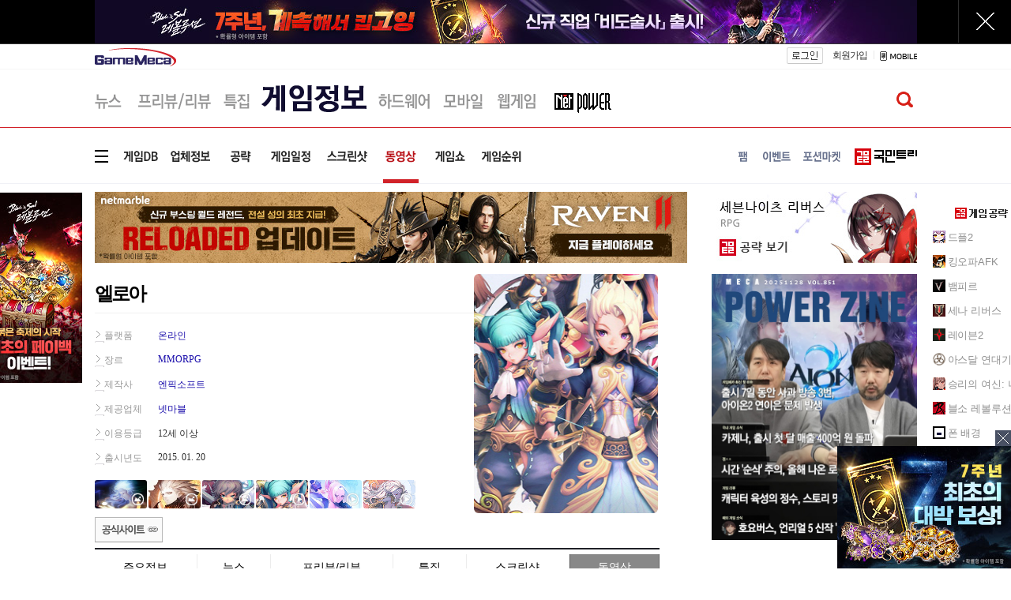

--- FILE ---
content_type: text/html; charset=UTF-8
request_url: https://www.gamemeca.com/game.php?rts=gmview&gmid=g0004767&tab=movie&gid=467386
body_size: 14698
content:

<!DOCTYPE HTML>
<html lang="ko-KR">
<head>
	<meta charset="UTF-8" />
	<link href="https://cdn.gamemeca.com/g17/images/icon/gamemeca_16x16.ico" rel="shortcut icon" />
	<link rel="apple-touch-icon-precomposed" href="https://cdn.gamemeca.com/g17/images/icon/gamemeca_120x120.png" />
	<link rel="apple-touch-icon-precomposed" sizes="180x180" href="https://cdn.gamemeca.com/g17/images/icon/gamemeca_180x180.png" />
	<title>엘로아 - 게임메카</title>
	<meta name="viewport" content="width=device-width, initial-scale=1.0, maximum-scale=1" />
	<meta name="title" content="엘로아 - 게임메카" />
<meta name="description" content="판타지 세계관을 기반으로 삼은 MMORPG &#039;엘로아&#039;는 화사한 색감과 10개 내외의 키만 사용하는 간편한 조작, 화려한 액션, 빠른 성장의 재미 등을 특징으로 내세운 게임이다. 3개 종족과 4개 직업이 존재하며 각 직업 별로 3가지 전투 타입을 보유하고 있다. 또한 언제나 벌일 ..." />
<meta name="keywords" content="엘로아 온라인,엘로아온라인,ELOA Online,ELOA, 엔픽소프트, 넷마블, 게임메카" />
<meta name="news_keywords" content="엘로아 온라인,엘로아온라인,ELOA Online,ELOA, 엔픽소프트, 넷마블, 게임메카" />
<meta name="subject" content="엘로아 - 게임메카" />

<meta name="twitter:card" content="summary_large_image" />
<meta name="twitter:site" content="@game_meca" />
<meta name="twitter:creator" content="@game_meca" />
<meta name="twitter:image" content="https://cdn.gamemeca.com/gmdb/g000/47/67/223303(0).jpg">
<meta name="twitter:title" content="엘로아 - 게임메카" />
<meta name="twitter:description" content="판타지 세계관을 기반으로 삼은 MMORPG &#039;엘로아&#039;는 화사한 색감과 10개 내외의 키만 사용하는 간편한 조작, 화려한 액션, 빠른 성장의 재미 등을 특징으로 내세운 게임이다. 3개 종족과 4개 직업이 존재하며 각 직업 별로 3가지 전투 타입을 보유하고 있다. 또한 언제나 벌일 ..." />

<meta property="og:url" content="https://www.gamemeca.com/view.php?gid=467386" />
<meta property="og:title" content="엘로아 - 게임메카" />
<meta property="og:description" content="판타지 세계관을 기반으로 삼은 MMORPG &#039;엘로아&#039;는 화사한 색감과 10개 내외의 키만 사용하는 간편한 조작, 화려한 액션, 빠른 성장의 재미 등을 특징으로 내세운 게임이다. 3개 종족과 4개 직업이 존재하며 각 직업 별로 3가지 전투 타입을 보유하고 있다. 또한 언제나 벌일 ..." />
<meta property="og:image" content="https://cdn.gamemeca.com/gmdb/g000/47/67/223303(0).jpg" />
<meta property="og:image:width" content="800" />
<meta property="og:image:height" content="480" />
<meta property="og:type" content="article" />
<meta property="og:article:author" content="게임메카" />
<meta property="og:locale" content="ko_KR" />

<meta property="kakao:title" content="엘로아 - 게임메카" />
<meta property="kakao:description" content="판타지 세계관을 기반으로 삼은 MMORPG &#039;엘로아&#039;는 화사한 색감과 10개 내외의 키만 사용하는 간편한 조작, 화려한 액션, 빠른 성장의 재미 등을 특징으로 내세운 게임이다. 3개 종족과 4개 직업이 존재하며 각 직업 별로 3가지 전투 타입을 보유하고 있다. 또한 언제나 벌일 ..." />
<meta name="resource-type" content="article" />
<meta name="image" content="https://cdn.gamemeca.com/gmdb/g000/47/67/223303(0).jpg" />

<link rel="image_src" href="https://cdn.gamemeca.com/gmdb/g000/47/67/223303(0).jpg" />

<link rel="canonical" href="https://www.gamemeca.com/game.php?rts=gmview&gmid=g0004767&tab=movie&gid=467386" />
<link rel="alternate" media="only screen and (max-width: 640px)" href="https://m.gamemeca.com/game.php?rts=gmview&gmid=g0004767&tab=movie&gid=467386">



<script type="application/ld+json">
{
	"@context": "https://schema.org",
	"@type": "VideoGame",
	"breadcrumb": "게임정보 > 게임DB",
	"name": "엘로아",
	"image": "https://cdn.gamemeca.com/gmdb/g000/47/67/223303(0).jpg",
	"url": "http://eloa.netmarble.net/",
	"description": "판타지 세계관을 기반으로 삼은 MMORPG &#039;엘로아&#039;는 화사한 색감과 10개 내외의 키만 사용하는 간편한 조작, 화려한 액션, 빠른 성장의 재미 등을 특징으로 내세운 게임이다. 3개 종족과 4개 직업이 존재하며 각 직업 별로 3가지 전투 타입을 보유하고 있다. 또한 언제나 벌일 ...",
	"datePublished": "2010-10-29T19:14:37+0900",
 	"dateModified": "2017-12-05T13:36:46+0900",
 	"mainEntityOfPage": "https://www.gamemeca.com/game.php?rts=gmview&gmid=g0004767&tab=movie&gid=467386",
 	"author": {
		"@type": "Organization",
		"name": "엔픽소프트",
		"url": "http://www.npicsoft.com/",
	},
  	"publisher": {
		"@type": "Organization",
		"name": "넷마블",
		"url": "http://www.netmarble.net/",
	},
 	"gamePlatform": ["온라인"],
	"genre": ["MMORPG"],
	"keywords": "엘로아 온라인,엘로아온라인,ELOA Online,ELOA, 엔픽소프트, 넷마블, 게임메카"
}
</script>

	<link rel="stylesheet" type="text/css" href="https://cdn.gamemeca.com/g17/css/common.css?v=25112901" />
		<link rel="stylesheet" type="text/css" href="https://cdn.gamemeca.com/g17/css/static_img.css?v=25112901" />
		<script type="text/javascript" src="/public/js/jquery.js"></script>
		<script type="text/javascript" src="/public/js/jQueryCookie.js"></script>
		<script type="text/javascript" src="/public/js/jRequest.js"></script>
		<script type="text/javascript" src="/public/js/jquery-ui.min.effect.js"></script>
		<script type="text/javascript" src="/public/js/common.js?v=251129" async="async"></script>
		<script type="text/javascript" src="/public/js/jquery.node.js" async="async"></script>
		<link rel="stylesheet" type="text/css" href="https://cdn.gamemeca.com/g17/css/gameinfo.css?v=25112901?v=25112901" />
		<!-- Global site tag (gtag.js) - Google Analytics -->
<script async src="https://www.googletagmanager.com/gtag/js?id=UA-32032537-1"></script>
<script>
window.dataLayer = window.dataLayer || [];
function gtag(){dataLayer.push(arguments);}
gtag("js", new Date());

gtag("config", "UA-32032537-1"); // gamemeca.com
</script>		<!-- Google Adsense (자동광고) - 2022.04.06. hyejin -->
	<script async src="https://pagead2.googlesyndication.com/pagead/js/adsbygoogle.js?client=ca-pub-2639901077908883" crossorigin="anonymous"></script>
	<script async src="https://fundingchoicesmessages.google.com/i/pub-2639901077908883?ers=1" nonce="Ji2imZzNL6rWmwGabJeirA"></script><script nonce="Ji2imZzNL6rWmwGabJeirA">(function() {function signalGooglefcPresent() {if (!window.frames['googlefcPresent']) {if (document.body) {const iframe = document.createElement('iframe'); iframe.style = 'width: 0; height: 0; border: none; z-index: -1000; left: -1000px; top: -1000px;'; iframe.style.display = 'none'; iframe.name = 'googlefcPresent'; document.body.appendChild(iframe);} else {setTimeout(signalGooglefcPresent, 0);}}}signalGooglefcPresent();})();</script>
	</head>
<body>
		<div class="ad-topscroll"><script type="text/javascript" src="https://ads.gamemeca.com/adver/js/?tag=gamemeca/common/common_topscroll"></script></div>
		<div class="header-background"><div></div></div>
	<div class="background-ad"><script type="text/javascript" src="https://ads.gamemeca.com/adver/js/?tag=gamemeca/common/common_backskin"></script></div>
		<div id="header">
		<script>
window.fbAsyncInit = function() {FB.init({ appId : '1238320742883088', xfbml : true, version : 'v7.0' });
	FB.AppEvents.logPageView();
};

(function(d, s, id){
	var js, fjs = d.getElementsByTagName(s)[0];
	if(d.getElementById(id)) {return;}
	js = d.createElement(s); js.id = id;
	js.src = "//connect.facebook.net/ko_KR/sdk.js";
	fjs.parentNode.insertBefore(js, fjs);
}(document, 'script', 'facebook-jssdk'));
</script>
<div id="gnb" style="">
		<div class="gnb-top">
		<div class="logo">
						<a href="/"><img src="https://cdn.gamemeca.com/g17/images/common/meca_logo_s.png" /></a>
					</div>
		<div class="gnb-user">
						<a href="/login.php" class="login"></a>
			<a href="/member.php?rts=joinStep1" class="join">회원가입</a>
									<span class="gt_bar"></span>
			<a href="https://m.gamemeca.com" class="mobile"></a>
		</div>
	</div>
		<hr class="hr-gray-gnb content-size" />	</div>
		<div id="lnb" class="">
		<div class="lnb-sub">
		<ul class="lnb-sub-left">
						<li class="static-img menu01"><a href="/news.php" alt="뉴스"></a></li>
						<li class="static-img menu02"><a href="/review.php" alt="프리뷰/리뷰"></a></li>
						<li class="static-img menu03"><a href="/feature.php" alt="특집기사"></a></li>
						<li class="static-img menu04 on"><a href="/game.php" alt="게임정보"></a></li>
						<li class="static-img menu05"><a href="/hardware.php" alt="하드웨어"></a></li>
						<li class="static-img menu06"><a href="/smart.php" alt="모바일"></a></li>
						<li class="static-img menu07"><a href="/webgame.php" alt="웹게임"></a></li>
						<li class="static-img menu08"><a href="/magazine/" target="_blink" alt="게임잡지"></a></li>
					</ul>
		<ul class="lnb-sub-right search">
						<div class="search-pop" style="display: none;">
				<div class="search-box">
					<input type="text" name="q" value=""><button class="static-img-btn btn-search2"></button>
				</div>
				<div class="static-img-btn sc-close"></div>
			</div>
			<div class="gnb-search-p"><button class="static-img-btn btn-search btnSearch"></button></div>
		</ul>
	</div>
	<hr class="hr-red content-size">
		<div class="lnb-sub section">
		<ul class="lnb-sub-left">
			<li class="static-img smenu000"><!-- = --></li>
						<li class="static-img smenu401"><a href="/game.php" alt="게임DB"></a></li>
						<li class="static-img smenu402"><a href="/game.php?rts=company" alt="업체정보"></a></li>
						<li class="static-img smenu403"><a href="/game.php?rts=guide" alt="공략"></a></li>
						<li class="static-img smenu404"><a href="/game.php?rts=schedule" alt="게임일정"></a></li>
						<li class="static-img smenu405"><a href="/game.php?rts=sshot" alt="스크린샷"></a></li>
						<li class="static-img smenu406 on"><a href="/game.php?rts=movie" alt="동영상"></a></li>
						<li class="static-img smenu407"><a href="/game.php?rts=gmshow" alt="게임쇼"></a></li>
						<li class="static-img smenu408"><a href="/ranking.php" alt="게임순위"></a></li>
					</ul>
		<ul class="lnb-sub-right">
						<li class="static-img smenu01"><a href="/fam.php" alt="팸"></a></li>
						<li class="static-img smenu02"><a href="/event.php" alt="이벤트"></a></li>
						<li class="static-img smenu03"><a href="/potion.php" alt="포션마켓"></a></li>
									<li class="static-img smenu05"><a href="https://trees.gamemeca.com" target="_blank" alt="국민트리"></a></li>
		</ul>
	</div>
		<hr class="hr-gray content-size">
</div>

<div id="dropdown-menu" style="display: none;">
	<div class="dpmenu">
		<div class="ss_col">
			<span class="ss_stit">뉴스</span>
			<ul>
								<li class="ss_sitem"><a href="/news.php">전체</a></li>
								<li class="ss_sitem"><a href="/news.php?ca=I">산업</a></li>
								<li class="ss_sitem"><a href="/news.php?ca=O">온라인</a></li>
								<li class="ss_sitem"><a href="/news.php?ca=P">PC</a></li>
								<li class="ss_sitem"><a href="/news.php?ca=V">비디오</a></li>
								<li class="ss_sitem"><a href="/news.php?ca=W">웹게임</a></li>
								<li class="ss_sitem"><a href="/news.php?ca=M">모바일</a></li>
								<li class="ss_sitem"><a href="/news.php?ca=R">VR</a></li>
								<li class="ss_sitem"><a href="/news.php?ca=H">하드웨어</a></li>
								<li class="ss_sitem"><a href="/news.php?ca=T">테마</a></li>
							</ul>
		</div>
		<div class="ss_col">
			<span class="ss_stit">프리뷰.리뷰</span>
			<ul>
								<li class="ss_sitem"><a href="/review.php">전체</a></li>
								<li class="ss_sitem"><a href="/review.php?ca=review">리뷰</a></li>
								<li class="ss_sitem"><a href="/review.php?ca=preview">프리뷰</a></li>
							</ul>
		</div>
		<div class="ss_col">
			<span class="ss_stit">특집</span>
			<ul>
								<li class="ss_sitem"><a href="/feature.php">전체</a></li>
								<li class="ss_sitem"><a href="/magazine/"></a></li>
							</ul>
		</div>
		<div class="ss_col">
			<span class="ss_stit">게임정보</span>
			<ul>
								<li class="ss_sitem"><a href="/game.php">게임DB</a></li>
								<li class="ss_sitem"><a href="/game.php?rts=company">업체정보</a></li>
								<li class="ss_sitem"><a href="/game.php?rts=guide">공략</a></li>
								<li class="ss_sitem"><a href="/game.php?rts=schedule">게임일정</a></li>
								<li class="ss_sitem"><a href="/game.php?rts=sshot">스크린샷</a></li>
								<li class="ss_sitem"><a href="/game.php?rts=movie">동영상</a></li>
								<li class="ss_sitem"><a href="/game.php?rts=gmshow">게임쇼</a></li>
								<li class="ss_sitem"><a href="/ranking.php">게임순위</a></li>
							</ul>
		</div>
		<div class="ss_col">
			<span class="ss_stit">하드웨어</span>
			<ul>
								<li class="ss_sitem"><a href="/hardware.php/list.php?category=N">뉴스</a></li>
								<li class="ss_sitem"><a href="/hardware.php/list.php?category=F">기획기사</a></li>
							</ul>
		</div>
		<div class="ss_col">
			<span class="ss_stit">모바일</span>
			<ul>
								<li class="ss_sitem"><a href="/smart.php">전체</a></li>
								<li class="ss_sitem"><a href="/smart.php?ca=M">뉴스</a></li>
								<li class="ss_sitem"><a href="/smart.php?rts=board">커뮤니티</a></li>
							</ul>
		</div>
		<div class="ss_col">
			<span class="ss_stit">웹게임</span>
			<ul>
								<li class="ss_sitem"><a href="/webgame.php">웹게임 홈</a></li>
								<li class="ss_sitem"><a href="/webgame.php?ca=W">뉴스</a></li>
								<li class="ss_sitem"><a href="/webgame.php?ca=P">프리뷰</a></li>
								<li class="ss_sitem"><a href="/webgame.php?rts=gameinfo">웹게임정보</a></li>
							</ul>
		</div>
		<div class="ss_col">
			<span class="ss_stit">게임공략</span>
			<ul>
			<li class="ss_sitem"><a href="https://trees.gamemeca.com/game.php?gmid=g0005363">드플2</a></li><li class="ss_sitem"><a href="https://trees.gamemeca.com/game.php?gmid=g0005331">킹오파AFK</a></li><li class="ss_sitem"><a href="https://trees.gamemeca.com/game.php?gmid=g0005317">뱀피르</a></li><li class="ss_sitem"><a href="https://trees.gamemeca.com/game.php?gmid=g0005277">세나 리버스</a></li><li class="ss_sitem"><a href="https://trees.gamemeca.com/game.php?gmid=g0004749">레이븐2</a></li><li class="ss_sitem"><a href="https://trees.gamemeca.com/game.php?gmid=g0004505">아스달 연대기</a></li><li class="ss_sitem"><a href="https://trees.gamemeca.com/game.php?gmid=g0003717">승리의 여신: 니케</a></li><li class="ss_sitem"><a href="https://trees.gamemeca.com/game.php?gmid=g0001457">블소 레볼루션</a></li>			</ul>
		</div>
		<div class="ss_col last">
			<ul>
								<li class="ss_sitem2"><a href="/fam.php">팸</a></li>
								<li class="ss_sitem2"><a href="/event.php">이벤트</a></li>
								<li class="ss_sitem2"><a href="/potion.php">포션마켓</a></li>
								<li class="ss_sitem2"><a href="/company.php?rts=company01">회사소개</a></li>
								<li class="ss_sitem2"><a href="/company.php?rts=company03">제휴문의</a></li>
								<li class="ss_sitem2"><a href="/biz/">광고안내</a></li>
								<li class="ss_sitem2"><a href="/company.php?rts=cscenter01">고객센터</a></li>
							</ul>
		</div>
	</div>
	<div class="dropdown-menu-trees">
		<div class="dpmenu-trees">
			<div class="ss_titree"><a href="https://trees.gamemeca.com" target="_blank" onclick="ga('send', 'event', 'GM_DROPDOWN_TREES_CLICK', 'click_url', 'https://trees.gamemeca.com'); ga('send', 'event', 'GM_TOTAL_TREES_CLICK', 'click_url', 'GM_TOTAL_TREES_CLICK');"></a></div>
			<ul class="ss_al">
								<li class="ss_aitem">
					<a href="https://trees.gamemeca.com/game.php?gmid=g0005363" target="_blank" onclick="ga('send', 'event', 'GM_DROPDOWN_TREES_CLICK', 'click_url', 'https://trees.gamemeca.com/game.php?gmid=g0005363'); ga('send', 'event', 'GM_TOTAL_TREES_CLICK', 'click_url', 'GM_TOTAL_TREES_CLICK');">
						<span class="ss_ico"><img src="https://cdn.gamemeca.com/g17/images/conico/conico-df2-a.gif" width="50" height="50"></span>드래곤 플라이트2					</a>
				</li>
								<li class="ss_aitem">
					<a href="https://trees.gamemeca.com/game.php?gmid=g0005331" target="_blank" onclick="ga('send', 'event', 'GM_DROPDOWN_TREES_CLICK', 'click_url', 'https://trees.gamemeca.com/game.php?gmid=g0005331'); ga('send', 'event', 'GM_TOTAL_TREES_CLICK', 'click_url', 'GM_TOTAL_TREES_CLICK');">
						<span class="ss_ico"><img src="https://cdn.gamemeca.com/g17/images/conico/conico-kofafk-a.gif" width="50" height="50"></span>킹 오브 파이터 AFK					</a>
				</li>
								<li class="ss_aitem">
					<a href="https://trees.gamemeca.com/game.php?gmid=g0005317" target="_blank" onclick="ga('send', 'event', 'GM_DROPDOWN_TREES_CLICK', 'click_url', 'https://trees.gamemeca.com/game.php?gmid=g0005317'); ga('send', 'event', 'GM_TOTAL_TREES_CLICK', 'click_url', 'GM_TOTAL_TREES_CLICK');">
						<span class="ss_ico"><img src="https://cdn.gamemeca.com/g17/images/conico/conico-vam-a.gif" width="50" height="50"></span>뱀피르					</a>
				</li>
								<li class="ss_aitem">
					<a href="https://trees.gamemeca.com/game.php?gmid=g0005277" target="_blank" onclick="ga('send', 'event', 'GM_DROPDOWN_TREES_CLICK', 'click_url', 'https://trees.gamemeca.com/game.php?gmid=g0005277'); ga('send', 'event', 'GM_TOTAL_TREES_CLICK', 'click_url', 'GM_TOTAL_TREES_CLICK');">
						<span class="ss_ico"><img src="https://cdn.gamemeca.com/g17/images/conico/conico-sena-a.gif" width="50" height="50"></span>세븐나이츠 리버스					</a>
				</li>
								<li class="ss_aitem">
					<a href="https://trees.gamemeca.com/game.php?gmid=g0004749" target="_blank" onclick="ga('send', 'event', 'GM_DROPDOWN_TREES_CLICK', 'click_url', 'https://trees.gamemeca.com/game.php?gmid=g0004749'); ga('send', 'event', 'GM_TOTAL_TREES_CLICK', 'click_url', 'GM_TOTAL_TREES_CLICK');">
						<span class="ss_ico"><img src="https://cdn.gamemeca.com/g17/images/conico/conico-raven2-a.gif" width="50" height="50"></span>레이븐 2					</a>
				</li>
								<li class="ss_aitem">
					<a href="https://trees.gamemeca.com/game.php?gmid=g0004505" target="_blank" onclick="ga('send', 'event', 'GM_DROPDOWN_TREES_CLICK', 'click_url', 'https://trees.gamemeca.com/game.php?gmid=g0004505'); ga('send', 'event', 'GM_TOTAL_TREES_CLICK', 'click_url', 'GM_TOTAL_TREES_CLICK');">
						<span class="ss_ico"><img src="https://cdn.gamemeca.com/g17/images/conico/conico-arthdal-a.gif" width="50" height="50"></span>아스달 연대기: 세 개의 세력					</a>
				</li>
								<li class="ss_aitem">
					<a href="https://trees.gamemeca.com/game.php?gmid=g0003717" target="_blank" onclick="ga('send', 'event', 'GM_DROPDOWN_TREES_CLICK', 'click_url', 'https://trees.gamemeca.com/game.php?gmid=g0003717'); ga('send', 'event', 'GM_TOTAL_TREES_CLICK', 'click_url', 'GM_TOTAL_TREES_CLICK');">
						<span class="ss_ico"><img src="https://cdn.gamemeca.com/g17/images/conico/conico-nikke-a.gif" width="50" height="50"></span>승리의 여신: 니케					</a>
				</li>
								<li class="ss_aitem">
					<a href="https://trees.gamemeca.com/game.php?gmid=g0001457" target="_blank" onclick="ga('send', 'event', 'GM_DROPDOWN_TREES_CLICK', 'click_url', 'https://trees.gamemeca.com/game.php?gmid=g0001457'); ga('send', 'event', 'GM_TOTAL_TREES_CLICK', 'click_url', 'GM_TOTAL_TREES_CLICK');">
						<span class="ss_ico"><img src="https://cdn.gamemeca.com/g17/images/conico/conico-bsr-a.gif" width="50" height="50"></span>블레이드&소울 레볼루션					</a>
				</li>
								<li class="ss_aitem">
					<a href="https://trees.gamemeca.com/wallpaper.php" target="_blank" onclick="ga('send', 'event', 'GM_DROPDOWN_TREES_CLICK', 'click_url', 'https://trees.gamemeca.com/wallpaper.php'); ga('send', 'event', 'GM_TOTAL_TREES_CLICK', 'click_url', 'GM_TOTAL_TREES_CLICK');">
						<span class="ss_ico"><img src="https://cdn.gamemeca.com/g17/images/conico/conico-phone-a.gif" width="50" height="50"></span>폰 배경
					</a>
				</li>
			</ul>
			<div class="ss_close"></div>
		</div>
	</div>
</div>


<script>
jQuery(function() {
	jQuery("#lnb .menu00, #lnb .smenu000").on("click", function() {
		jQuery("#dropdown-menu").toggle();
		if(jQuery(this).hasClass("on")) jQuery(this).removeClass("on");
		else jQuery(this).addClass("on");
	});
	jQuery("#lnb .menu00.on, #lnb .smenu000.on, #dropdown-menu .ss_close").on("click", function() {
		jQuery("#dropdown-menu").hide();
		jQuery("#lnb .menu00, #lnb .smenu000").removeClass("on");
	});

	jQuery(".btnCommunityLayer").on("click", function() {
		jQuery(".communityLayer").toggle();
	})
});
</script>
	</div>
<div id="main">
	<div id="aside">
	<div class="aside-left"><div class="aside-left-ad"><script type="text/javascript" src="https://ads.gamemeca.com/adver/js/?tag=gamemeca/gameinfo/gameinfo_blank(left)"></script></div>
</div>
	<div class="aside-right"><div class="aside-right-ad" style="display:none;"><script type="text/javascript" src="https://ads.gamemeca.com/adver/js/?tag=gamemeca/gameinfo/gameinfo_blank(right)"></script></div>
<div class="aside-community-list">
	<div class="community-premium">
		<div class="title"></div>
		<ul>
						<li>
				<img src="https://cdn.gamemeca.com/g17/images/conico/conico-df2-b.gif" class="rBanImg" />
				<a href="https://trees.gamemeca.com/game.php?gmid=g0005363" target="_blank" class="rBan" onclick="ga('send', 'event', 'GM_RIGHT_TREES_CLICK', 'click_url', 'https://trees.gamemeca.com/game.php?gmid=g0005363'); ga('send', 'event', 'GM_TOTAL_TREES_CLICK', 'click_url', 'GM_TOTAL_TREES_CLICK');">드플2</a>
			</li>
						<li>
				<img src="https://cdn.gamemeca.com/g17/images/conico/conico-kofafk-b.gif" class="rBanImg" />
				<a href="https://trees.gamemeca.com/game.php?gmid=g0005331" target="_blank" class="rBan" onclick="ga('send', 'event', 'GM_RIGHT_TREES_CLICK', 'click_url', 'https://trees.gamemeca.com/game.php?gmid=g0005331'); ga('send', 'event', 'GM_TOTAL_TREES_CLICK', 'click_url', 'GM_TOTAL_TREES_CLICK');">킹오파AFK</a>
			</li>
						<li>
				<img src="https://cdn.gamemeca.com/g17/images/conico/conico-vam-b.gif" class="rBanImg" />
				<a href="https://trees.gamemeca.com/game.php?gmid=g0005317" target="_blank" class="rBan" onclick="ga('send', 'event', 'GM_RIGHT_TREES_CLICK', 'click_url', 'https://trees.gamemeca.com/game.php?gmid=g0005317'); ga('send', 'event', 'GM_TOTAL_TREES_CLICK', 'click_url', 'GM_TOTAL_TREES_CLICK');">뱀피르</a>
			</li>
						<li>
				<img src="https://cdn.gamemeca.com/g17/images/conico/conico-sena-b.gif" class="rBanImg" />
				<a href="https://trees.gamemeca.com/game.php?gmid=g0005277" target="_blank" class="rBan" onclick="ga('send', 'event', 'GM_RIGHT_TREES_CLICK', 'click_url', 'https://trees.gamemeca.com/game.php?gmid=g0005277'); ga('send', 'event', 'GM_TOTAL_TREES_CLICK', 'click_url', 'GM_TOTAL_TREES_CLICK');">세나 리버스</a>
			</li>
						<li>
				<img src="https://cdn.gamemeca.com/g17/images/conico/conico-raven2-b.gif" class="rBanImg" />
				<a href="https://trees.gamemeca.com/game.php?gmid=g0004749" target="_blank" class="rBan" onclick="ga('send', 'event', 'GM_RIGHT_TREES_CLICK', 'click_url', 'https://trees.gamemeca.com/game.php?gmid=g0004749'); ga('send', 'event', 'GM_TOTAL_TREES_CLICK', 'click_url', 'GM_TOTAL_TREES_CLICK');">레이븐2</a>
			</li>
						<li>
				<img src="https://cdn.gamemeca.com/g17/images/conico/conico-arthdal-b.gif" class="rBanImg" />
				<a href="https://trees.gamemeca.com/game.php?gmid=g0004505" target="_blank" class="rBan" onclick="ga('send', 'event', 'GM_RIGHT_TREES_CLICK', 'click_url', 'https://trees.gamemeca.com/game.php?gmid=g0004505'); ga('send', 'event', 'GM_TOTAL_TREES_CLICK', 'click_url', 'GM_TOTAL_TREES_CLICK');">아스달 연대기</a>
			</li>
						<li>
				<img src="https://cdn.gamemeca.com/g17/images/conico/conico-nikke-b.gif" class="rBanImg" />
				<a href="https://trees.gamemeca.com/game.php?gmid=g0003717" target="_blank" class="rBan" onclick="ga('send', 'event', 'GM_RIGHT_TREES_CLICK', 'click_url', 'https://trees.gamemeca.com/game.php?gmid=g0003717'); ga('send', 'event', 'GM_TOTAL_TREES_CLICK', 'click_url', 'GM_TOTAL_TREES_CLICK');">승리의 여신: 니케</a>
			</li>
						<li>
				<img src="https://cdn.gamemeca.com/g17/images/conico/conico-bsr-b.gif" class="rBanImg" />
				<a href="https://trees.gamemeca.com/game.php?gmid=g0001457" target="_blank" class="rBan" onclick="ga('send', 'event', 'GM_RIGHT_TREES_CLICK', 'click_url', 'https://trees.gamemeca.com/game.php?gmid=g0001457'); ga('send', 'event', 'GM_TOTAL_TREES_CLICK', 'click_url', 'GM_TOTAL_TREES_CLICK');">블소 레볼루션</a>
			</li>
						<li>
				<img src="https://cdn.gamemeca.com/g17/images/conico/conico-phone-b.gif" class="rBanImg" />
				<a href="https://trees.gamemeca.com/wallpaper.php" target="_blank" class="rBan" onclick="ga('send', 'event', 'GM_RIGHT_TREES_CLICK', 'click_url', 'https://trees.gamemeca.com/wallpaper.php'); ga('send', 'event', 'GM_TOTAL_TREES_CLICK', 'click_url', 'GM_TOTAL_TREES_CLICK');">폰 배경</a>
			</li>
		</ul>
		<div class="boot btnAsideCommunityMore"></div>
	</div>
</div>
<div class="ban-btna btnAsideMagazine"></div>
<div class="ban-btnb btnAsideUserReport"></div>
<div class="ban-btnc btnAsideAdHelp"></div>
<div class="ban-btnd btnQnaHelp"></div>
<div class="aside-right-ad2">
	<div class="ban-top"></div>
</div>
<script>
jQuery(function() {
	setTimeout(function() {
		if(jQuery(".aside-right-ad").find("img").length != 0) jQuery(".aside-right-ad").show();
	},100);

//	jQuery(".btnAsideCommunityMore").on("click", function() {
//		jQuery(".normalCommunityMore").toggle('slow');
//	});
	jQuery(".btnAsideMagazine").on("click", function() {
		var openNewWindow = window.open("about:blank");
		openNewWindow.location.href = "/magazine/";
	});
	jQuery(".btnAsideUserReport").on("click", function() {
		var openNewWindow = window.open("about:blank");
		openNewWindow.location.href = "/c-report.php";
	});
	jQuery(".btnAsideAdHelp").on("click", function() {
		var openNewWindow = window.open("about:blank");
		openNewWindow.location.href = "/biz/";
	});
	jQuery(".btnQnaHelp").on("click", function() {
		var openNewWindow = window.open("about:blank");
		openNewWindow.location.href = "/login.php?rurl=%2Fmember.php%3Frts%3Dqna%26open%3Dy";
	});
	jQuery(".ban-top").on("click", function() {
		$("html, body").animate({ scrollTop: 0 }, 300);
	});
});

jQuery(window).scroll(function() {  
	side_bn_scroll();
});

jQuery(window).resize(function() {  
	side_bn_scroll();
});

function side_bn_scroll() {
	var scrollTop = jQuery(window).scrollTop();
	var banTop = jQuery(".ban-btnd").offset().top - 42;
	if(scrollTop > banTop) {
		jQuery(".aside-right-ad2").css("top", "60px");
		jQuery(".aside-right-ad2").css("position", "fixed");
	} else {
		jQuery(".aside-right-ad2").css("top", "0px");
		jQuery(".aside-right-ad2").css("position", "static");
	}
}
</script></div>
</div>
	<div id="content">
		<div class="content-top-add">
			<div class="meca_ads_1"><script type="text/javascript" src="https://ads.gamemeca.com/adver/js/?tag=gamemeca/gameinfo/gameinfo_big2"></script></div>
			<div class="meca_ads_2">
				<a href="https://trees.gamemeca.com/game.php?gmid=g0005277" target="_blank"><img src="https://cdn.gamemeca.com/g17/images/conico/topbn/top_tree_sena_251031.jpg" /></a>			</div>
		</div>
		<div class="content-left">
	<!--기본 정보-->
<div class="gm_info_area ">
	<div class="gm_info">
		<div class="GmaeInfoTxt">
			<h2 class="h_gm">엘로아</h2>
			<ul>
				<li class="leftA">플랫폼</li>
				<li class="rightA">
										<a class="f_link" href="?platform=36">온라인</a>														</li>
			</ul>
			<ul>
				<li class="leftA">장르</li>
				<li class="rightA">
										<a class="f_link" href="?genre=66">MMORPG</a>									</li>
			</ul>
			<ul>
				<li class="leftA">제작사</li>
				<li class="rightA"><a class="f_link" href="?rts=company&gmcid=749">엔픽소프트</a></li>
			</ul>
			<ul>
				<li class="leftA">제공업체</li>
				<li class="rightA"><a class="f_link" href="?rts=company&gmcid=2">넷마블</a></li>
			</ul>
			<ul>
				<li class="leftA">이용등급</li>
				<li class="rightA">12세 이상</li>
			</ul>
			<ul>
				<li class="leftA">출시년도</li>
				<li class="rightA release_date">2015. 01. 20</li>
			</ul>
			<div class="db_spthum">
				<ul>
				
						<li>
							<a href="?rts=gmview&gmid=g0004767&tab=sshot&gid=810379">
								<span class="iconsc"></span><img src="https://cdn.gamemeca.com/gmdata/0000/810/379/150119-risell-elm2.jpg" style="width:66px; height:36px;" />
							</a>
						</li>
						<li>
							<a href="?rts=gmview&gmid=g0004767&tab=sshot&gid=792423">
								<span class="iconsc"></span><img src="https://cdn.gamemeca.com/gmdata/0000/792/423/thumb3.jpg" style="width:66px; height:36px;" />
							</a>
						</li>
						<li>
							<a href="?rts=gmview&gmid=g0004767&tab=sshot&gid=568608">
								<span class="iconsc"></span><img src="https://cdn.gamemeca.com/gmdata/0000/568/608/thumb2.jpg" style="width:66px; height:36px;" />
							</a>
						</li>
						<li>
							<a href="?rts=gmview&gmid=g0004767&tab=movie&gid=566114">
								<span class="icon"></span><img src="https://cdn.gamemeca.com/gmdata/0000/566/114/123.jpg" style="width:66px; height:36px;" />
							</a>
						</li>
						<li>
							<a href="?rts=gmview&gmid=g0004767&tab=movie&gid=566113">
								<span class="icon"></span><img src="https://cdn.gamemeca.com/gmdata/0000/566/113/123.jpg" style="width:66px; height:36px;" />
							</a>
						</li>
						<li>
							<a href="?rts=gmview&gmid=g0004767&tab=movie&gid=467386">
								<span class="icon"></span><img src="https://cdn.gamemeca.com/gmdata/0000/467/386/123.jpg" style="width:66px; height:36px;" />
							</a>
						</li>				</ul>
			</div>
			<p class="btmSocial"><a href="http://eloa.netmarble.net/" target="_blank"></a></p>		</div>

		<div class="gameThumb"><img src="https://cdn.gamemeca.com/gmdb/g000/47/67/223303(0).jpg" /></div>
	</div>
</div>

<!--게임정보 탭-->
<div class="db-sub-menu">
	<ul>
		<li>
			<a href="/game.php?rts=gmview&gmid=g0004767">주요정보</a>
		</li>
		<li>
			<a href="/game.php?rts=gmview&gmid=g0004767&tab=news" rel="nofollow">뉴스</a>
		</li>
		<li>
			<a href="/game.php?rts=gmview&gmid=g0004767&tab=review" rel="nofollow">프리뷰/리뷰</a>
		</li>
		<li>
			<a href="/game.php?rts=gmview&gmid=g0004767&tab=feature" rel="nofollow">특집</a>
		</li>
		<li>
			<a href="/game.php?rts=gmview&gmid=g0004767&tab=sshot" rel="nofollow">스크린샷</a>
		</li>
		<li class="on">
			<a href="/game.php?rts=gmview&gmid=g0004767&tab=movie" rel="nofollow">동영상</a>
		</li>
	</ul>
</div>
<!--//게임정보 탭 -->	<!-- script 2ways -->
<script type="text/javascript">
var $PARAM = {};
var $_LAYER_DATA = {};

/* layer sequnce set */
var $_LAYER_P = 1;
var $_LAYER_IDX = 0;
var $_LAYER_TOTAL_SIZE = 0;
var $_LAYER_TOTAL_PAGE = 0;

/* header starter */
var $_LAYER_HEADER_SIZE = 5;

jQuery(document).ready(function() {
	$PARAM.type = "movie";

	// has gid on params
	if(jQuery("input#getGid").val()) {
		$PARAM.gid = jQuery("input#getGid").val();
		getData();
	}

	/* loadThumbView */
	jQuery("a.loadThumbView").on("click", function() {
		var gid = jQuery(this).attr("data-gid");
		var gmid = jQuery("input#getGmid").val();
		location.href = "/game.php?rts=gmview&gmid=" + gmid + "&tab=movie&gid=" + gid;
	});

	/* show-big-img */
	jQuery(document).on("click", "a.show-big-img", function() {
		$_LAYER_IDX = jQuery(this).attr("data-idx");
		drawLayerBody();
	});

	/* movement layer haeder */
	jQuery(document).on("click", "div.layer-head-movement", function() {
		if(jQuery(this).hasClass("leftarrow")) {
			if($_LAYER_P <= 1) return false;
			else $_LAYER_P -= 1;
		}

		if(jQuery(this).hasClass("rightarrow")) {
			if($_LAYER_P >= $_LAYER_TOTAL_PAGE) return false;
			else $_LAYER_P += 1;
		}

		$_LAYER_IDX = ($_LAYER_P - 1) * $_LAYER_HEADER_SIZE;
		drawLayerHead();
		drawLayerBody();
	});

	/* functions */
	/* get json data on sshot or movies */
	function getData() {
		jQuery.getJSON("/json.php?rts=json/index/gmdb_tab_layer", $PARAM, function(rJSON) {
			$_LAYER_DATA = rJSON;
			$_LAYER_TOTAL_SIZE = rJSON.length;
			$_LAYER_TOTAL_PAGE = Math.ceil($_LAYER_TOTAL_SIZE / $_LAYER_HEADER_SIZE);

			drawLayerHead();
			drawLayerBody();
			jQuery("div#layer-box").show();
			jQuery("span.layer-body-movement").remove();

			var nH = jQuery("div#layer-box").offset().top;
			jQuery("html, body").animate({ "scrollTop": nH, "duration": "slow" });
		});
	}

	/* layer head small images */
	function drawLayerHead() {
		jQuery("ul#layer-header-ul").empty();

		var start = ($_LAYER_P - 1) * $_LAYER_HEADER_SIZE;
		var end = ($_LAYER_HEADER_SIZE * $_LAYER_P);

		for(var i=start; i<end; i++) {
			var iData = $_LAYER_DATA[i];
			if(typeof(iData) == "undefined") break;

			jQuery("ul#layer-header-ul").append(jQuery("<li>")
				.append(jQuery("<a>").addClass("show-big-img").attr("data-idx", i)
					.append(jQuery("<span>").addClass("ico-layer-movie"))
					.append(jQuery("<img>").attr("src", iData.imgUrl))
				)
			);
		}
	}

	/* layer body big images */
	function drawLayerBody() {
		var movieContents = $_LAYER_DATA[$_LAYER_IDX].contents;
		jQuery("div#layer-body-img").empty().append(movieContents);
		jQuery("div#layer-body-img").find("iframe").css({"width":"100%"});
	}
});
</script>
<input type="hidden" id="getGid" value="467386" />
<input type="hidden" id="getGmid" value="g0004767" />

<div id="layer-box" style="display:none;">
	<h2 class="gmview-title">엘로아, 자유로운 '태세 변환'과 쉬운 게임성을 내세운 RPG</h2>
	<div class="topThumList">
		<div class="left_arrow comm-img leftarrow layer-head-movement"><a></a></div>
		<div class="scthum">
			<ul id="layer-header-ul"></ul>
		</div>
		<div class="right_arrow comm-img rightarrow layer-head-movement"><a></a></div>
	</div>

	<div class="midThumBox">
		<span class="comm-img prearw layer-body-movement prev-layer"><a></a></span>
		<div id="layer-body-img"></div>
		<span class="comm-img nexarw layer-body-movement next-layer"><a></a></span>
	</div>
	
	<div id="reply-box"><script type="text/javascript" src="/_comment/comment.js?v=230404"></script>
<script type="text/javascript" src="/_script/autolink.js"></script>
<link rel="stylesheet" type="text/css" href="https://cdn.gamemeca.com/g17/css/comment.css" />
<style>.gm_comment img { max-width: 100%; }</style>
<a name="comment"></a>
<div class="gm_comment"></div>
<script type="text/javascript">
_this.acd = "467386";
_this.element = jQuery(".gm_comment");
_this.title = "엘로아, 자유로운 \'태세 변환\'과 쉬운 게임성을 내세운 RPG";
_this.url = "https://www.gamemeca.com/mv.php?gid=467386";
comment_init();
</script></div>
</div>

<div class="dblist_st">
	<div class="dbnum h2"><ins class="gmview-tab-guide-total"></ins>총 3개의 동영상이 있습니다.</div>
</div>

<div class="db-cont2">
	<div class="db_thumlist">
	<ul>	<li>
		<a class="loadThumbView" data-gid="566114"><span class="iconmv"></span><img src="https://cdn.gamemeca.com/gmdata/0000/566/114/123.jpg"/></a>
		<a class="title">엘로아, 에페이아의 절대영웅 '엘리트로드'를 쟁취하라!</a>
	</li>
		<li>
		<a class="loadThumbView" data-gid="566113"><span class="iconmv"></span><img src="https://cdn.gamemeca.com/gmdata/0000/566/113/123.jpg"/></a>
		<a class="title">엘로아, 판타지 세계에서 즐기는 트리플 변환 액션</a>
	</li>
		<li>
		<a class="loadThumbView" data-gid="467386"><span class="iconmv"></span><img src="https://cdn.gamemeca.com/gmdata/0000/467/386/123.jpg"/></a>
		<a class="title">엘로아, 자유로운 '태세 변환'과 쉬운 게임성을 내세운 RPG</a>
	</li>
		</div>
</div>

<div class="pagingNav">
	<strong class="cur_num">1</strong></div>


</div>
<div class="content-right">
	<div class="gmview-section-right"><div class="section-right">
	<!-- 특별페이지 / 메카 파워진 금~월 -->
	<style>
.special-right .mecazine a {
	width: 260px;
	height: 337px;
	display: inline-block;
	background: url('https://cdn.gamemeca.com/gmdata/0001/768/638/gm429657_-4.jpg') center;
	background-size: 260px 337px;
}
</style>
<div class="special-right">
	<ul>
		<li class="mecazine"><a href="/view.php?gid=1768638" target="_blank"></a></li>
	</ul>
</div>	<!-- 많이본 뉴스 -->
	<script type="text/javascript">
jQuery(function() {
	jQuery(".link_tab").on("mouseover", function() {
		jQuery(".link_tab").removeClass("on");
		jQuery(this).addClass("on");
				var index = jQuery(this).index();
				jQuery(".rank_list > ul").css("display", "none");
		jQuery(".rank_list > ul").eq(index).css("display", "block");
	});
});
</script>

<div class="rank_wrap">
		<div class="tab_enter">
		<a class="link_tab " onclick="return false;">많이 본 뉴스</a>
		<a class="link_tab on" onclick="return false;">SNS 화제</a>
	</div>
		<div class="rank_list">
		<ul data-ranking="1" style="display: none;">
						<li><a href="/view.php?gid=1768494" title="오웬 마호니 한국 비하? 서브노티카 전 제작진 메모 파장"><span class="rank_num num1"></span>오웬 마호니 한국 비하? 서브노티카 전 제작진 메모 파장</a></li>
						<li><a href="/view.php?gid=1768438" title="[롤짤] 구마유시와의 이별, 페이즈와의 만남"><span class="rank_num num2"></span>[롤짤] 구마유시와의 이별, 페이즈와의 만남</a></li>
						<li><a href="/view.php?gid=1768481" title="카오스 제로 나이트메어, 출시 첫 달 매출 400억 원 돌파"><span class="rank_num num3"></span>카오스 제로 나이트메어, 출시 첫 달 매출 400억 원 돌파</a></li>
						<li><a href="/view.php?gid=1768472" title="[겜ㅊㅊ] 시간 '순삭' 주의, 올해 나온 로그라이크 액션 5선"><span class="rank_num num4"></span>[겜ㅊㅊ] 시간 &#039;순삭&#039; 주의, 올해 나온 로그라이크 액션 5선</a></li>
						<li><a href="/view.php?gid=1768435" title="던파, 신규 클래스 ‘여인파이터’와 ‘제국 기사’ 발표"><span class="rank_num num5"></span>던파, 신규 클래스 ‘여인파이터’와 ‘제국 기사’ 발표</a></li>
						<li><a href="/view.php?gid=1768486" title="[오늘의 스팀] 공백 채운 ‘블랙 프라이데이’ 깜짝 세일"><span class="rank_num num6"></span>[오늘의 스팀] 공백 채운 ‘블랙 프라이데이’ 깜짝 세일</a></li>
						<li><a href="/view.php?gid=1768530" title="[순위분석] 모비노기처럼, 여론 반전시킨 아이온2 급등"><span class="rank_num num7"></span>[순위분석] 모비노기처럼, 여론 반전시킨 아이온2 급등</a></li>
						<li><a href="/view.php?gid=1768446" title="[오늘의 스팀] 나혼렙 오버드라이브, 스팀서 높은 관심"><span class="rank_num num8"></span>[오늘의 스팀] 나혼렙 오버드라이브, 스팀서 높은 관심</a></li>
						<li><a href="/view.php?gid=1768468" title="유저가 뽑는 GOTY, 스팀 어워드 후보작 추천 시작"><span class="rank_num num9"></span>유저가 뽑는 GOTY, 스팀 어워드 후보작 추천 시작</a></li>
						<li><a href="/view.php?gid=1768610" title="이터널 리턴 팀 팬 행사에 선수 '노쇼', 결국 계약 해지로"><span class="rank_num num10"></span>이터널 리턴 팀 팬 행사에 선수 &#039;노쇼&#039;, 결국 계약 해지로</a></li>
					</ul>
				<ul data-ranking="2" style="display: block;">
						<li><a href="/view.php?gid=1768481" title="카오스 제로 나이트메어, 출시 첫 달 매출 400억 원 돌파"><span class="rank_num num1"></span>카오스 제로 나이트메어, 출시 첫 달 매출 400억 원 돌파</a></li>
						<li><a href="/view.php?gid=1768452" title="지스타 B2B 참가사 다수 "비싼 요금 대비 운영 부실" 지적"><span class="rank_num num2"></span>지스타 B2B 참가사 다수 &quot;비싼 요금 대비 운영 부실&quot; 지적</a></li>
						<li><a href="/view.php?gid=1768596" title="출시 7일 동안 사과 방송 3번, 아이온2 연이은 문제 발생"><span class="rank_num num3"></span>출시 7일 동안 사과 방송 3번, 아이온2 연이은 문제 발생</a></li>
						<li><a href="/view.php?gid=1768494" title="오웬 마호니 한국 비하? 서브노티카 전 제작진 메모 파장"><span class="rank_num num4"></span>오웬 마호니 한국 비하? 서브노티카 전 제작진 메모 파장</a></li>
						<li><a href="/view.php?gid=1768483" title="스팀에 출시된 플스 게임, 총매출 2조 2,000억 원 추산"><span class="rank_num num5"></span>스팀에 출시된 플스 게임, 총매출 2조 2,000억 원 추산</a></li>
						<li><a href="/view.php?gid=1768622" title="최연규 등 원작자 참여, 서풍의 광시곡 리마스터 만든다"><span class="rank_num num6"></span>최연규 등 원작자 참여, 서풍의 광시곡 리마스터 만든다</a></li>
						<li><a href="/view.php?gid=1768438" title="[롤짤] 구마유시와의 이별, 페이즈와의 만남"><span class="rank_num num7"></span>[롤짤] 구마유시와의 이별, 페이즈와의 만남</a></li>
						<li><a href="/view.php?gid=1768610" title="이터널 리턴 팀 팬 행사에 선수 '노쇼', 결국 계약 해지로"><span class="rank_num num8"></span>이터널 리턴 팀 팬 행사에 선수 &#039;노쇼&#039;, 결국 계약 해지로</a></li>
						<li><a href="/view.php?gid=1768558" title="모바일 제외, 넷마블 PC게임 사이트가 '해킹' 됐다"><span class="rank_num num9"></span>모바일 제외, 넷마블 PC게임 사이트가 &#039;해킹&#039; 됐다</a></li>
						<li><a href="/view.php?gid=1768435" title="던파, 신규 클래스 ‘여인파이터’와 ‘제국 기사’ 발표"><span class="rank_num num10"></span>던파, 신규 클래스 ‘여인파이터’와 ‘제국 기사’ 발표</a></li>
					</ul>
			</div>
</div>	<!--  SS 광고 -->
	<div class="right_ad"><script type="text/javascript" src="https://ads.gamemeca.com/adver/js/?tag=gamemeca/gameinfo/gameinfo_ss"></script></div>
	<!-- 이벤트 -->
	<style>
.event-right { height: 380px; border-top: 4px solid #e7e5e9; padding-top: 25px; margin-bottom: 25px; display: block; overflow: hidden; }
</style>
<div class="event-right">
	<span class="magazine-title"><a href="/event.php">이벤트</a></span>
	<button class="erarrowR sliderActionE"></button><button class="erarrowL sliderActionE"></button>
	<div id="sliderBox2">
		<div class="event-loc-slider" style="width: 1300px;">
					<dl>
				<dd>
					<a href="https://x.com/game_meca" target="_blank"><img src="https://cdn.gamemeca.com/gmevent/000/014/02/gm390910_ev_list_banner.jpg" /></a>				</dd>
			</dl>
					<dl>
				<dd>
					<a href="/event.php?rts=auction&seq=1401"><img src="https://cdn.gamemeca.com/gmevent/000/014/01/gm415662_ev_list_banner.jpg" /></a>				</dd>
			</dl>
				</div>
	</div>
</div>
<script type="text/javascript">
/* for slider var */
var $sliderQueE = 0;
var $fullSizeIndexE = 0;
var $silderSizeE = 260;
jQuery(document).ready(function() {
	$fullSizeIndexE = jQuery("div.event-loc-slider > dl").length - 1;

	/* siwpeAction btn */
	jQuery("button.sliderActionE").on("click", function() {
		if(jQuery(this).hasClass("erarrowL")) {
			if($sliderQueE > 0) $sliderQueE -= 1;
			else $sliderQueE = $fullSizeIndexE;
		}
		if(jQuery(this).hasClass("erarrowR")) {
			if($sliderQueE < $fullSizeIndexE) $sliderQueE += 1;
			else $sliderQueE = 0;
		}
		setAnimateE();
		return false;
	});

	/* setting animated */
	function setAnimateE() {
		var left = -($sliderQueE * $silderSizeE);
		jQuery("div.event-loc-slider").animate({"left": left}, "slow");
	}
});
</script>	<!-- 게임잡지 -->
	<div class="magazine_r">
	<span class="magazine-title"><a href="/magazine/?mgz=gamechamp" target="_blank">게임잡지</a></span>
	<button class="rkarrowR sliderActionM"></button><button class="rkarrowL sliderActionM"></button>
	<div id="sliderBox2">
		<div class="app-loc-slider" style="width:1300px;">
					<dl>
				<dd>
					<a href="/magazine/index.php?mgz=gamechamp&ym=2000_12" target="_blank">
						<img src="/magazine/file.php?title=gamechamp&ym=2000_12" style="width: 190px; height: 255px;" />
					</a>
				</dd>
				<dl class="grayBox"><span class="ztxt">2000년 12월호</span></dl>
			</dl>
					<dl>
				<dd>
					<a href="/magazine/index.php?mgz=gamechamp&ym=2000_11" target="_blank">
						<img src="/magazine/file.php?title=gamechamp&ym=2000_11" style="width: 190px; height: 255px;" />
					</a>
				</dd>
				<dl class="grayBox"><span class="ztxt">2000년 11월호</span></dl>
			</dl>
					<dl>
				<dd>
					<a href="/magazine/index.php?mgz=gamechamp&ym=2000_10" target="_blank">
						<img src="/magazine/file.php?title=gamechamp&ym=2000_10" style="width: 190px; height: 255px;" />
					</a>
				</dd>
				<dl class="grayBox"><span class="ztxt">2000년 10월호</span></dl>
			</dl>
					<dl>
				<dd>
					<a href="/magazine/index.php?mgz=gamechamp&ym=2000_9_1" target="_blank">
						<img src="/magazine/file.php?title=gamechamp&ym=2000_9_1" style="width: 190px; height: 255px;" />
					</a>
				</dd>
				<dl class="grayBox"><span class="ztxt">2000년 9월호 부록</span></dl>
			</dl>
					<dl>
				<dd>
					<a href="/magazine/index.php?mgz=gamechamp&ym=2000_9" target="_blank">
						<img src="/magazine/file.php?title=gamechamp&ym=2000_9" style="width: 190px; height: 255px;" />
					</a>
				</dd>
				<dl class="grayBox"><span class="ztxt">2000년 9월호</span></dl>
			</dl>
				</div>
	</div>
</div>
<script type="text/javascript">
/* for slider var */
var $sliderQueM = 0;
var $fullSizeIndexM = 0;
var $silderSizeM = 260;
jQuery(document).ready(function() {
	$fullSizeIndexM = jQuery("div.app-loc-slider > dl").length - 1;

	/* siwpeAction btn */
	jQuery("button.sliderActionM").on("click", function() {
		if(jQuery(this).hasClass("rkarrowL")) {
			if($sliderQueM > 0) $sliderQueM -= 1;
			else $sliderQueM = $fullSizeIndexM;
		}
		if(jQuery(this).hasClass("rkarrowR")) {
			if($sliderQueM < $fullSizeIndexM) $sliderQueM += 1;
			else $sliderQueM = 0;
		}
		setAnimateM();
		return false;
	});

	/* setting animated */
	function setAnimateM() {
		var left = -($sliderQueM * $silderSizeM);
		jQuery("div.app-loc-slider").animate({"left": left}, "slow");
	}
});
</script>	<!-- 일정 -->
	<div class="game-schedule">
	<div class="title">게임일정<span class="caico"></span></div>
	<div class="gameCal">
		<div>
			<div class="date">
				<div><span class="year">2025</span>년</div>
				<div><span class="month">11</span>월</div>
				<div>
					<button class="scheduleIcoarrowL"></button><button class="scheduleIcoarrowR"></button>
				</div>
			</div>
			<div class="calender">
				<!--달력-->
				<table border="0" cellspacing="0" class="calender-table">
					<caption></caption>
					<colgroup>
						<col width="25px">
						<col width="25px">
						<col width="25px">
						<col width="25px">
						<col width="25px">
						<col width="25px">
						<col width="25px">
					</colgroup>
					<thead>
					<tr>
						<th scope="col">일</th>
						<th scope="col">월</th>
						<th scope="col">화</th>
						<th scope="col">수</th>
						<th scope="col">목</th>
						<th scope="col">금</th>
						<th scope="col">토</th>
					</tr>
					</thead>
					<tbody>

					</tbody>
				</table>
				<!--//달력-->
				<div class="calLayer" style="display: none; z-index: 1;"></div>
			</div>
		</div>
		<div class="btmAllDate">
			<a href="/game.php?rts=schedule" class="schedule-view">일정전체보기</a>
		</div>
	</div>
</div>
<script type="text/javascript">
jQuery(function() {
	var this_ym;

	function loadData(ym) {
		var params = { "json": "schedule" };
		if(ym) params.ym = ym;
		jQuery.getJSON("/json.php", params, function(rs) {
			printSchedule(rs);
			this_ym = rs.info.ym;
		});
	}

	function printSchedule(rs) {
		var tbody = jQuery(".calender-table tbody");
		tbody.empty();
		var tr = [];
		var trCnt = 0;

		jQuery(".date div span.year").text(rs.info.year);
		jQuery(".date div span.month").text(rs.info.month);
		jQuery(".scheduleIcoarrowL").attr("data-ym", rs.info.prev);
		jQuery(".scheduleIcoarrowR").attr("data-ym", rs.info.next);

		jQuery.each(rs.data, function(i, v) {
			var td = jQuery("<td>");
			if(i%7 == 0) {
				if(i!=0) trCnt += 1;
				tr[trCnt] = jQuery("<tr>");
				td.addClass("sun");
			}
			if(v.nday) {
				v.day = v.nday;
				td.addClass("nextMonth");
			} else {
				if(!td.hasClass("sun"))
				td.addClass("day");
			}

			if(v.row == "on") {
				td.addClass("selected");
				td.data(v.rows);
				td.append(jQuery("<a>").text(v.day).attr("href", "/game.php?rts=schedule&ym="+rs.info.ym));
			} else {
				td.text(v.day);
			}
			tr[trCnt].append(td);
		});
		jQuery.each(tr, function(i,v) {
			tbody.append(v);
		});
	}
	loadData();

	jQuery(".calender-table tbody").on("mouseover", "td.selected", function() {
		var rows = jQuery(this).data();
		jQuery(".calLayer").empty();
		jQuery.each(rows, function(i, v) {
			var layerCalender = jQuery("<a>").attr("href", "/game.php?rts=schedule&ym="+this_ym);
			if(v.gm_status == 25) layerCalender.append(jQuery('<ins class="blue"></ins>'));
			else if(v.gm_status == 31) layerCalender.append(jQuery('<ins class="red"></ins>'));
			else layerCalender.append(jQuery('<ins class="black"></ins>'));

			layerCalender.append(v.title);

			jQuery(".calLayer").append(layerCalender);
		});
		jQuery("div.calLayer").show().css("top", (jQuery(this).offsetParent().prevObject["0"].offsetTop+22));
	});

	jQuery(".game-schedule").on("mouseleave", ".gameCal", function() {
		jQuery("div.calLayer").hide();
	});

	jQuery(".scheduleIcoarrowL, .scheduleIcoarrowR").on("click", function() {
		console.log(jQuery(this).attr("data-ym"));
		loadData(jQuery(this).attr("data-ym"));
	});
});
</script>
	<!-- 인기 게임 순위 -->
	<div class="ranking">
	<div class="title">인기게임순위</div>
	<div class="ranking-left">
		<div class="list">
			<ul>
								<li>
					<span class="rknum1">1</span><span class="icork"></span><span class="iconum"></span><span class="icogam"><img src="https://cdn.gamemeca.com/gmdb/g000/26/18/199120.jpg" width="16" height="16"> <a href="/game.php?rts=gmview&gmid=g0002618">리그 오브 레전드</a></span>
				</li>
								<li>
					<span class="rknum1">2</span><span class="icork1"></span><span class="iconum">1</span><span class="icogam"><img src="https://cdn.gamemeca.com/gmdb/g001/17/93/538821_200302-risell-uu5.jpg" width="16" height="16"> <a href="/game.php?rts=gmview&gmid=g0011793">발로란트</a></span>
				</li>
								<li>
					<span class="rknum1">3</span><span class="icork2"></span><span class="iconum">1</span><span class="icogam"><img src="https://cdn.gamemeca.com/gmdb/g000/96/37/692068_221151.jpg" width="16" height="16"> <a href="/game.php?rts=gmview&gmid=g0009637">FC 온라인</a></span>
				</li>
								<li>
					<span class="rknum2">4</span><span class="icork1"></span><span class="iconum">30</span><span class="icogam"><img src="https://cdn.gamemeca.com/gmdb/g001/43/65/gm307250_31223.jpg" width="16" height="16"> <a href="/game.php?rts=gmview&gmid=g0014365">아이온2</a></span>
				</li>
								<li>
					<span class="rknum2">5</span><span class="icork2"></span><span class="iconum">1</span><span class="icogam"><img src="https://cdn.gamemeca.com/gmdb/g000/88/08/221151.jpg" width="16" height="16"> <a href="/game.php?rts=gmview&gmid=g0008808">플레이어언노운스 배틀그라운드</a></span>
				</li>
								<li>
					<span class="rknum2">6</span><span class="icork"></span><span class="iconum"></span><span class="icogam"><img src="https://cdn.gamemeca.com/gmdb/g000/10/53/221151(0).jpg" width="16" height="16"> <a href="/game.php?rts=gmview&gmid=g0001053">메이플스토리</a></span>
				</li>
								<li>
					<span class="rknum2">7</span><span class="icork2"></span><span class="iconum">2</span><span class="icogam"><img src="https://cdn.gamemeca.com/gmdb/g000/18/23/199120.jpg" width="16" height="16"> <a href="/game.php?rts=gmview&gmid=g0001823">서든어택</a></span>
				</li>
								<li>
					<span class="rknum2">8</span><span class="icork1"></span><span class="iconum">4</span><span class="icogam"><img src="https://cdn.gamemeca.com/gmdb/g000/15/23/221151(1).jpg" width="16" height="16"> <a href="/game.php?rts=gmview&gmid=g0001523">던전앤파이터</a></span>
				</li>
								<li>
					<span class="rknum2">9</span><span class="icork2"></span><span class="iconum">2</span><span class="icogam"><img src="https://cdn.gamemeca.com/gmdb/g000/72/97/221151.jpg" width="16" height="16"> <a href="/game.php?rts=gmview&gmid=g0007297">로스트아크</a></span>
				</li>
								<li>
					<span class="rknum2">10</span><span class="icork2"></span><span class="iconum">2</span><span class="icogam"><img src="https://cdn.gamemeca.com/gmdb/g001/15/96/592360_tsdfgjfg.jpg" width="16" height="16"> <a href="/game.php?rts=gmview&gmid=g0011596">오버워치 2</a></span>
				</li>
							</ul>
		</div>
	</div>
	<div class="pollbtn">
		<a class="pollrank" href="/ranking.php?rid=2342"></a>
		<a class="addpoll" href="/ranking.php"></a>
	</div>
</div>	<!--  BOX 광고 -->
	<div class="right_ad2"><script type="text/javascript" src="https://ads.gamemeca.com/adver/js/?tag=gamemeca/gameinfo/gameinfo_box"></script></div>
</div></div>
</div>			</div>
</div>
<div class="google_ad_bottom">
	<!-- (PC) 전체_하단 -->
	<ins class="adsbygoogle"
		 style="display:block"
		 data-ad-client="ca-pub-2639901077908883"
		 data-ad-slot="1110976251"
		 data-ad-format="auto"
		 data-full-width-responsive="true"></ins>
	<script>
		 (adsbygoogle = window.adsbygoogle || []).push({});
	</script>
</div>	<div id="footer">
		<script>
jQuery(document).ready(function() {
	jQuery(".listsns_s").mouseover(function() {
		jQuery(".snslayer").hide();
		jQuery(this).find(".snslayer").show();
	});
	jQuery(".listsns_s").mouseout(function() {
		jQuery(".snslayer").hide();
	});
});

function pop_url(url, wid, hei) {
	window.open(url, "pop", "status=no, scrollbars=no, width=" + wid + ", height=" + hei);
}
</script>

<div class="partner">
	<div class="title"><ins class="mark"></ins>게임메카 뉴스 콘텐츠를 공유하는 파트너사입니다.</div>
	<div class="list2">
			<a class = "hg" target="_blank" href="http://news.naver.com/main/list.nhn?mode=LPOD&mid=sec&oid=356" title="네이버" rel="nofollow"><span class="footlog-img pt1"></span></a>
					<a class = "hg" target="_blank" href="https://news.google.com/publications/CAAqBggKMJ-FbjDr-w4?oc=3&ceid=KR:ko" title="구글" rel="nofollow"><span class="footlog-img pt2"></span></a>
					<a class = "hg" target="_blank" href="http://search.daum.net/search?w=news&q=%EA%B2%8C%EC%9E%84%EB%A9%94%EC%B9%B4" title="다음" rel="nofollow"><span class="footlog-img pt3"></span></a>
					<a class = "hg" target="_blank" href="http://search.daum.net/nate?nil_suggest=btn&w=news&DA=SBC&q=%EA%B2%8C%EC%9E%84%EB%A9%94%EC%B9%B4" title="네이트" rel="nofollow"><span class="footlog-img pt4"></span></a>
					<a  target="_blank" href="https://news.zum.com/media/16?cm=news_headline" title="줌" rel="nofollow"><span class="footlog-img pt5"></span></a>
					<a  target="_blank" href="https://play.google.com/store/apps/details?id=com.nexon.nxplay" title="NEXON PLAY" rel="nofollow"><span class="footlog-img pt8"></span></a>
					<a  target="_blank" href="http://news.danawa.com/list?companySeq=79" title="다나와" rel="nofollow"><span class="footlog-img pt10"></span></a>
					<a  target="_blank" href="https://m.enuri.com/knowcom/detail.jsp?kbno=4111778&bbsname=news" title="에누리" rel="nofollow"><span class="footlog-img pt11"></span></a>
					<a  target="_blank" href="http://trade.itembay.com/gamePlus/gameMecaInfoView" title="itemBay" rel="nofollow"><span class="footlog-img pt18"></span></a>
					<a  target="_blank" href="http://www.maximkorea.net/cms/contents_view.php?contents_uid=11399&contents_cate=&key=&keyfield=" title="MAXIM" rel="nofollow"><span class="footlog-img pt19"></span></a>
					<a  target="_blank" href="http://www.maxq.kr/" title="maxq" rel="nofollow"><span class="footlog-img pt20"></span></a>
			</div><div class="list2">		<a  target="_blank" href="https://news.dreamwiz.com/?uid=https%3A%2F%2Fwww.gamemeca.com/view.php?gid=1767724" title="드림위즈" rel="nofollow"><span class="footlog-img pt21"></span></a>
					<a  target="_blank" href="http://www.gametrics.com/news/News01_List.aspx" title="gametrics" rel="nofollow"><span class="footlog-img pt22"></span></a>
					<a  target="_blank" href="http://www.mitemmania.com/portal/gamemeca/news/index.html" title="아이템매니아" rel="nofollow"><span class="footlog-img pt23"></span></a>
					<a  target="_blank" href="https://play.google.com/store/apps/details?id=start.FoodTime&hl=ko" title="김급식" rel="nofollow"><span class="footlog-img pt27"></span></a>
					<a  target="_blank" href="https://play.google.com/store/apps/details?id=com.buzzvil.adhours&hl=ko" title="허니스크린" rel="nofollow"><span class="footlog-img pt28"></span></a>
					<a  target="_blank" href="http://www.newspic.kr/list.html?category=CA0122" title="뉴스픽" rel="nofollow"><span class="footlog-img pt31"></span></a>
					<a  target="_blank" href="https://flipboard.com/@gamemeca" title="플립보드" rel="nofollow"><span class="footlog-img pt32"></span></a>
					<a  target="_blank" href="https://www.cashfeed.co.kr/tabs/chuizone/sub_fun" title="캐시피드" rel="nofollow"><span class="footlog-img pt33"></span></a>
					<a  target="_blank" href="https://gall.dcinside.com/board/lists?id=gamemeca" title="디시인사이드" rel="nofollow"><span class="footlog-img pt34"></span></a>
				</div>
</div>

<div class="partnersns">
	<div class="listsns">
		<div class="listsns_s">
											<a target="_blank" href="https://www.youtube.com/channel/UC-ccBpZCfLHiqFQSVfXfoxg" title="유튜브"><span class="footsnslog-img pt1"></span></a>
			<div class="snslayer">
				<span><a target="_blank" href="https://www.youtube.com/channel/UC-ccBpZCfLHiqFQSVfXfoxg?sub_confirmation=1" title="유튜브 구독"><span class="footsnslog-img ptadd1"></span></a></span>
			</div>
		</div>
		<div class="listsns_s">
			<a target="_blank" href="https://twitter.com/game_meca" title="트위터"><span class="footsnslog-img pt2"></span></a>
			<div class="snslayer">
				<span>
					<a href="https://twitter.com/game_meca?ref_src=twsrc%5Etfw" class="twitter-follow-button" data-show-screen-name="false" data-show-count="false">Follow @game_meca</a><script async src="https://platform.twitter.com/widgets.js" charset="utf-8"></script>
				</span>
			</div>
		</div>
		<div class="listsns_s">
			<a target="_blank" href="https://www.facebook.com/gamemeca" title="페이스북"><span class="footsnslog-img pt3"></span></a>
			<div class="snslayer">
				<span>
					<div id="fb-root"></div>
					<script async defer crossorigin="anonymous" src="https://connect.facebook.net/ko_KR/sdk.js#xfbml=1&version=v16.0&appId=1755235974544185&autoLogAppEvents=1" nonce="PzNv5YDf"></script>
					<div class="fb-like" data-href="https://www.facebook.com/gamemeca" data-width="" data-layout="button" data-action="like" data-size="large" data-show-faces="false" data-share="false"></div>
				</span>
			</div>
		</div>
		<div class="listsns_s">
			<a target="_blank" href="https://post.naver.com/my.nhn?memberNo=10582936" title="포스트"><span class="footsnslog-img pt4"></span></a>
		</div>
				<div class="listsns_s">
			<a target="_blank" href="https://newsstand.naver.com/356" title="네이버 뉴스스탠드"><span class="footsnslog-img pt6"></span></a>
		</div>
	</div>
</div>

		
<div class="foot">
	<div class="foot-menu">
		<ul>
			<li class="at_a"><a href="/company.php?rts=company01">회사소개</a></li>
			<li class="at_a"><span class="at_bar"></span><a href="/company.php?rts=company02">제휴문의</a></li>
			<li class="at_a"><span class="at_bar"></span><a href="/biz/index.php" target="_blank">광고안내</a></li>
			<li class="at_a"><span class="at_bar"></span><a href="/company.php?rts=cscenter01">이용약관</a></li>
			<li class="at_a"><span class="at_bar"></span><a href="/company.php?rts=cscenter02" class="fc-b9">개인정보취급방침</a></li>
			<li class="at_a"><span class="at_bar"></span><a href="/r-report.php">독자권익보호</a></li>
			<li class="at_a"><span class="at_bar"></span><a href="/ethics.php">언론윤리강령</a></li>
			<li class="at_a"><span class="at_bar"></span><a href="/company.php?rts=cscenter03">고객센터</a></li>
			<li class="at_a"><span class="at_bar"></span><a href="/member.php?rts=join_step02">회원정보</a></li>
			<li class="at_a"><span class="at_bar"></span><a href="/sitemap.php?rts=map">서비스전체</a></li>
		</ul>
		<div class="address">
			(주)제우미디어 | 등록번호: 서울아00762 | 등록일자: 2009.02.20 | 제호: 게임메카 | 발행인: 서인석 | 편집인: 남장우<br />
			청소년보호책임자: 류종화 | 발행소: 서울 마포구 독막로 76-1 한주빌딩 5층 | 발행일자: 2000.04.22 | 전화번호: 02-3142-6841
		</div>
	</div>
	<div class="at-ban"><a href="https://trees.gamemeca.com" target="_blank"></a></div>
	<div class="foot-menu">
		<div class="addbt_txt">
			『열린보도원칙』 당 매체는 독자와 취재원 등 뉴스 이용자의 권리 보장을 위해 반론이나 정정보도, 추후보도를 요청할 수 있는 창구를 열어두고 있음을 알려드립니다.<br />
			고충처리인 류종화 02-3142-6846 mecadesk@gamemeca.com
		</div>
		<div class="foot-gmshow-box">
			<div class="gms-left">
				<div class="gms-stit">미디어 파트너십</div>
				<ul>
					<li><a href="https://www.chinajoy.net/#/tocPage/tocBusMedia?id=526730&path=BtoCMediaList&busId=19202" target="_blank"><img src="https://cdn.gamemeca.com/g17/images/common/ico-chinajoy.jpg"></a></li>
					<li><a href="https://www.gamescom.global/en/info/gamescom-partner" target="_blank"><img src="https://cdn.gamemeca.com/g17/images/common/ico-gamescom.jpg"></a></li>
					<li class="asso"><a href="https://www.inc.or.kr/" target="_blank"><img src="https://cdn.gamemeca.com/g17/images/common/int_news_banner2.jpg"></a></li>
				</ul>
			</div>
		</div>
		<div class="at_cr">ⓒ JEUMEDIA Corp.</div>
	</div>
</div>	</div>
	<div class="toastBanner" style="z-index: 1000; position: fixed; bottom: 0; right: 0; width: 220px; height: 155px;">
<script type="text/javascript" src="https://ads.gamemeca.com/adver/js/?tag=gamemeca/common/common_toast"></script></div>
<script>
	setTimeout(function() {
		if(jQuery(".toastBanner").find("img").length == 0) jQuery(".toastBanner").hide();
	},3000);

	var agent = navigator.userAgent.toLowerCase();
	if(agent.indexOf("chrome") != -1) {
		jQuery(".adFlashSet_img").show();
//		jQuery(".tiCloseBtnDiv").show();
	}
	else{
		jQuery(".adFlashSet_flash").show();
//		jQuery(".tiCloseBtnDiv").hide();
	}
//	if(!jQuery("#tiAdLoadDiv > div").hasClass("adFlashSet_img")) jQuery(".tiCloseBtnDiv").hide();


	// 토스트 배너 (오른쪽 하단 따라다니는 배너) 닫기
	var R_toastClose = function() {
		jQuery(".toastBanner").hide();
		jQuery.cookie("GMA_TOAST", "1");
	};

	// 탑 스크록 배너 (페이지 상단 따라다니는 배너) 닫기
	var topScrollBannerClose = function() {
		jQuery(".ad-topscroll").remove();
		jQuery("#ad_topScroll").remove(); // 2017년 6월 이전 배너
//		body_background_top_adjust();
		jQuery.cookie("GMA_TOP_SCROLL", "1");
	};
//	jQuery(function() {
//		body_background_top_adjust();
//	});

	// 스크롤 광고 출력시 백그라운드 bg위치 수정
//	var body_background_top_adjust = function() {
//		var gnb_offset = jQuery('#gnb').offset();
//		jQuery('body').css('background-position-y', gnb_offset.top);
//	}
</script>
</body>
</html>

--- FILE ---
content_type: text/html; charset=UTF-8
request_url: https://ads.gamemeca.com/adver/html/?id=110
body_size: 181
content:
<html lang="ko">
<head>
	<meta http-equiv="Content-Type" content="text/html; charset=utf-8" />
	<meta name="title" content="GameMeca AD" />
</head>
<body style="margin: 0; padding: 0; background-color: transparent;">
<a href="https://ads.gamemeca.com/adver/click/?id=110&adn=1786&amn=3555&adurl=https%3A%2F%2Fraven2.onelink.me%2FnRWu%2Fvupomr8h" target="_blank"><img src="https://cdn.gamemeca.com/adver/2025/11/19/3413853/168172092fcac060f60d5cd780d0765a.jpg" width="750" height="90" border="0" /></a></body>
</html>


--- FILE ---
content_type: text/html; charset=UTF-8
request_url: https://ads.gamemeca.com/adver/html/?id=32
body_size: 229
content:
<html lang="ko">
<head>
	<meta http-equiv="Content-Type" content="text/html; charset=utf-8" />
	<meta name="title" content="GameMeca AD" />
</head>
<body style="margin: 0; padding: 0; background-color: transparent;">
<div class="content-big-top" style="background-color: #000000; text-align: center; width: 100%;"><a href="https://ads.gamemeca.com/adver/click/?id=32&adn=1787&amn=3556&adurl=https%3A%2F%2Fraven2.onelink.me%2FnRWu%2Fvupomr8h" target="_blank"><img src="https://cdn.gamemeca.com/adver/2025/11/19/3413853/b3f8945cb423bd122e6e23d7f898520c.jpg" width="260" height="277" border="0" /></a></div></body>
</html>


--- FILE ---
content_type: text/html; charset=utf-8
request_url: https://www.google.com/recaptcha/api2/aframe
body_size: 269
content:
<!DOCTYPE HTML><html><head><meta http-equiv="content-type" content="text/html; charset=UTF-8"></head><body><script nonce="YA4O6o0Cy96BWBVMmhDGrQ">/** Anti-fraud and anti-abuse applications only. See google.com/recaptcha */ try{var clients={'sodar':'https://pagead2.googlesyndication.com/pagead/sodar?'};window.addEventListener("message",function(a){try{if(a.source===window.parent){var b=JSON.parse(a.data);var c=clients[b['id']];if(c){var d=document.createElement('img');d.src=c+b['params']+'&rc='+(localStorage.getItem("rc::a")?sessionStorage.getItem("rc::b"):"");window.document.body.appendChild(d);sessionStorage.setItem("rc::e",parseInt(sessionStorage.getItem("rc::e")||0)+1);localStorage.setItem("rc::h",'1764348501831');}}}catch(b){}});window.parent.postMessage("_grecaptcha_ready", "*");}catch(b){}</script></body></html>

--- FILE ---
content_type: text/css
request_url: https://cdn.gamemeca.com/g17/css/static_img.css?v=25112901
body_size: 18759
content:
/* ---특별페이지---*/
.static-img-sp {background: url('../images/spstory/2022/0420/sp_main_logo.png') no-repeat;}
.static-img-sp.menusp.main { background-position: 3px 3px;width: 125px; background-size: 81px;} 
.static-img-sp.menusp { background-position: 1px -3px;width: 84px; background-size: 69px;} 

/* static-img */
/*.static-img {background: url('../images/common/img_gnb_meca.gif') no-repeat;}*/
.static-img {background: url('../images/common/img_gnb_meca_gst2025.gif') no-repeat;}

.static-img.menu00 { background-position: 0 -56px; width:37px; } /* = */
.static-img.menu01 { background-position: 0 -56px; width:37px; } /* 뉴스 */
.static-img.menu02 { background-position: -46px -56px; width:100px; } /* 프리뷰 리뷰 */
.static-img.menu03 { background-position: -160px -56px; width:34px; } /* 특집기사 */
.static-img.menu04 { background-position: -211px -56px; width:68px; } /* 게임정보 */
.static-img.menu05 { background-position: -293px -56px; width:69px; } /* 하드웨어 */
.static-img.menu06 { background-position: -377px -56px; width:57px; } /* 스마트폰 */
.static-img.menu07 { background-position: -462px -56px; width:51px; } /* 웹게임 */
.static-img.menu08 { background-position: -612px -56px; width:81px; } /* 게임챔프 *!*/
.static-img.menu09 { background-position: -524px -56px; width:86px; } /* 국민트리 */
.static-img.menu10 { background-position: -711px -56px; width:131px; } /* 지스타*/

.static-img.menu00.main { background-position: 0 -137px; width:20px; } /* = */
.static-img.menu01.main { background-position: -30px -137px; width:45px; } /* 뉴스 */
.static-img.menu02.main { background-position: -73px -137px; width:85px; } /* 프리뷰 리뷰 */
.static-img.menu03.main { background-position: -160px -137px; width:66px; } /* 특집기사 */
.static-img.menu04.main { background-position: -226px -137px; width:66px; } /* 게임정보 */
.static-img.menu05.main { background-position: -293px -137px; width:66px; } /* 하드웨어 */
.static-img.menu06.main { background-position: -360px -137px; width:56px; } /* 스마트폰 */
.static-img.menu07.main { background-position: -429px -137px; width:50px; } /* 웹게임 */
.static-img.menu08.main { background-position: -485px -137px; width:88px; } /* 게임챔프 */
.static-img.menu09.main { background-position: -589px -137px; width:82px; } /* 국민트리 */
.static-img.menu10.main { background-position: -685px -137px; width:135px; } /* 지스타*/


.static-img.smenu01 { background-position: 0 -215px; width:20px; } /* 팸 */
.static-img.smenu02 { background-position: -32px -215px; width:50px; } /* 이벤트 */
.static-img.smenu03 { background-position: -98px -215px; width:66px; } /* 포션마켓 */
.static-img.smenu04 { background-position: -164px -215px; width:76px; } /* 커뮤니티 */
.static-img.smenu05 { background-position: -589px -136px; width:82px; } /* 국민트리 */

.static-img.smenu000 { background-position: 0 -137px; width:20px; } /* = */
.static-img.smenu001 { background-position: 0 -296px; width:31px; } /* 전체 */



.static-img.smenu000.on { background-position: -298px -216px; width:20px; } /* = */
.static-img.smenu001.on { background-position: -576px -296px; width:31px; } /* 전체 */
.static-img.menu00.on { background-position: -298px -216px; width:20px; } /* = */
.static-img.menu01.on { background-position: 0 0;width:67px} /* 뉴스 */
.static-img.menu02.on { background-position: -77px 0;width:176px; } /* 프리뷰 리뷰 */
.static-img.menu03.on { background-position: -260px 0;width:76px; } /* 특집기사 */
.static-img.menu04.on { background-position: -341px 0;width:134px; } /* 게임정보 */
.static-img.menu05.on { background-position: -484px 0;width:134px; } /* 하드웨어 */
.static-img.menu06.on { background-position: -631px 0;width:102px; } /* 스마트폰 */
.static-img.menu07.on { background-position: -775px 0;width:97px; } /* 웹게임 */
/*.static-img.menu08.on { background-position: -96px 0;width:226px; } !* 게임챔프 *!*/
/*.static-img.menu09.on { background-position: -96px 0;width:226px; } !* 국민트리 *!*/


/* 뉴스 */
.static-img.smenu101 { background-position: -42px -296px; width:31px; } /* 산업 */
.static-img.smenu102 { background-position: -84px -296px; width:43px; } /* 온라인 */
.static-img.smenu103 { background-position: -137px -296px; width:24px; } /* PC */
.static-img.smenu104 { background-position: -173px -296px; width:43px; } /* 비디오 */
.static-img.smenu105 { background-position: -227px -296px; width:43px; } /* 웹게임 */
.static-img.smenu106 { background-position: -281px -296px; width:43px; } /* 모바일 */
.static-img.smenu107 { background-position: -335px -296px; width:31px; } /* 테마 */
.static-img.smenu108 { background-position: -381px -296px; width:50px; } /* 하드웨어 */
.static-img.smenu109 { background-position: -444px -296px; width:26px; } /* VR */

.static-img.smenu101.on { background-position: -618px -296px; width:31px; } /* 산업 */
.static-img.smenu102.on { background-position: -660px -296px; width:43px; } /* 온라인 */
.static-img.smenu103.on { background-position: -713px -296px; width:24px; } /* PC */
.static-img.smenu104.on { background-position: -749px -296px; width:43px; } /* 비디오 */
.static-img.smenu105.on { background-position: -803px -296px; width:43px; } /* 웹게임 */
.static-img.smenu106.on { background-position: -857px -296px; width:43px; } /* 모바일 */
.static-img.smenu107.on { background-position: -911px -296px; width:31px; } /* 테마 */
.static-img.smenu108.on { background-position: -956px -296px; width: 50px; } /* 하드웨어 */
.static-img.smenu109.on { background-position: -1019px -296px; width: 26px; } /* VR*/

/* 프리뷰/리뷰 */
.static-img.smenu201 { background-position: 0 -376px; width:45px; } /* 프리뷰 */
.static-img.smenu202 { background-position: -55px -376px; width:32px; } /* 리뷰 */

.static-img.smenu201.on { background-position: -576px -376px; width:45px; } /* 프리뷰 */
.static-img.smenu202.on { background-position: -631px -376px; width:32px; } /* 리뷰 */

/* 특집기사 */
.static-img.smenu301 { background-position: -45px -456px; width:57px; } /* 기획기사 */
.static-img.smenu302 { background-position: -111px -456px; width:70px; } /* 메카리포트 */
.static-img.smenu303 { background-position: -190px -456px; width:70px; } /* 메타파워진 */
.static-img.smenu304 { background-position: -270px -456px; width:85px; } /* 게임챔프 */

.static-img.smenu301.on { background-position: -621px -456px; width:57px; } /* 기획기사 */
.static-img.smenu302.on { background-position: -687px -456px; width:70px; } /* 메카리포트 */
.static-img.smenu303.on { background-position: -766px -456px; width:70px; } /* 메타파워진 */
.static-img.smenu304.on { background-position: -271px -456px; width:65px; } /* 게임챔프 */

/* 게임정보 */
.static-img.smenu401 { background-position: 0 -536px; width:50px; } /* 게임DB */
.static-img.smenu402 { background-position: -64px -536px; width:50px; } /* 업체정보 */
.static-img.smenu403 { background-position: -118px -536px; width:50px; } /* 공략 */
.static-img.smenu404 { background-position: -172px -536px; width:59px; } /* 게임일정 */
.static-img.smenu405 { background-position: -240px -536px; width:57px; } /* 스트린샷 */
.static-img.smenu406 { background-position: -303px -536px; width:50px; } /* 동영상 */
.static-img.smenu407 { background-position: -358px -536px; width:50px; } /* 게임쇼 */
.static-img.smenu408 { background-position: -417px -536px; width:50px; } /* 게임순위 */

.static-img.smenu401.on { background-position: -576px -536px; width:50px; } /* 게임DB */
.static-img.smenu402.on { background-position: -640px -536px; width:50px; } /* 업체정보 */
.static-img.smenu403.on { background-position: -694px -536px; width:50px; } /* 공략 */
.static-img.smenu404.on { background-position: -748px -536px; width:59px; } /* 게임일정 */
.static-img.smenu405.on { background-position: -816px -536px; width:57px; } /* 스트린샷 */
.static-img.smenu406.on { background-position: -879px -536px; width:50px; } /* 동영상 */
.static-img.smenu407.on { background-position: -934px -536px; width:50px; } /* 게임쇼 */
.static-img.smenu408.on { background-position: -991px -536px; width:50px; } /* 게임순위 */

/* 하드웨어 */
.static-img.smenu501 { background-position: 0 -616px; width:30px; } /* 뉴스 */
.static-img.smenu502 { background-position: -42px -616px; width:56px; } /* 기획기사 */
.static-img.smenu503 { background-position: -106px -616px; width:32px; } /* 리뷰 */
.static-img.smenu504 { background-position: -151px -616px; width:55px; } /* 벤치마크 */
.static-img.smenu505 { background-position: -218px -616px; width:85px; } /* 하드웨어포럼 */

.static-img.smenu501.on { background-position: -576px -616px; width:30px; } /* 뉴스 */
.static-img.smenu502.on { background-position: -618px -616px; width:56px; } /* 기획기사 */
.static-img.smenu503.on { background-position: -682px -616px; width:32px; } /* 리뷰 */
.static-img.smenu504.on { background-position: -727px -616px; width:55px; } /* 벤치마크 */
.static-img.smenu505.on { background-position: -794px -616px; width:85px; } /* 하드웨어포럼 */

/* 스마트폰 */
.static-img.smenu601 { background-position: 0 -696px; width:33px; } /* 뉴스 */
.static-img.smenu602 { background-position: -41px -696px; width:56px; } /* 게임정보 */
.static-img.smenu603 { background-position: -109px -696px; width:31px; } /* 공략 */
.static-img.smenu604 { background-position: -153px -696px; width:56px; } /* 커뮤니티 */

.static-img.smenu601.on { background-position: -576px -696px; width:33px; } /* 뉴스 */
.static-img.smenu602.on { background-position: -619px -696px; width:56px; } /* 게임정보 */
.static-img.smenu603.on { background-position: -685px -696px; width:31px; } /* 공략 */
.static-img.smenu604.on { background-position: -726px -696px; width:56px; } /* 커뮤니티 */

/* 웹게임 */
.static-img.smenu701 { background-position: 0 -776px; width:57px; } /* 웹게임 홈 */
.static-img.smenu702 { background-position: -72px -776px; width:30px; } /* 신작 웹게임 */
.static-img.smenu703 { background-position: -122px -776px; width:42px; } /* 인기 웹게임 */
.static-img.smenu704 { background-position: -182px -776px; width:53px; } /* 뉴스 */
.static-img.smenu705 { background-position: -253px -776px; width:73px; } /* 웹게임 정보 */

.static-img.smenu701.on { background-position: -579px -776px; width:57px; } /* 웹게임 홈 */
.static-img.smenu702.on { background-position: -648px -776px; width:33px; } /* 신작 웹게임 */
.static-img.smenu703.on { background-position: -695px -776px; width:42px; } /* 인기 웹게임 */
.static-img.smenu704.on { background-position: -813px -776px; width:53px; } /* 뉴스 */
.static-img.smenu705.on { background-position: -829px -776px; width:73px; } /* 웹게임 정보 */


.static-img-btn {
	background: url('../images/common/ico_ver1n.png') no-repeat;
}


/* button */
.static-img-btn.btn-search { background-position: 5px -100px; width: 31px;height: 23px; }
.static-img-btn.btn-search2 { background-position: -54px -96px; width: 31px; height: 23px; float: right;margin-top: 2px;}
/*.static-img-btn.sc-close { background-position: -85px -102px; width: 31px;height: 23px; float: right; margin-top: 8px;}*/
.static-img-btn.sc-close { background-position: -85px -102px; width: 38px;height: 23px; float: right; margin-top: 9px;}
.static-img-btn.question-mark { background-position: 0 -557px; width: 12px;height: 12px; display: inline-block; vertical-align: bottom; margin-left: 5px; }
.static-img-btn.news-link { background-position: 0 -574px; width: 80px;height: 12px; display: inline-block; vertical-align: bottom; }


.tooltip { position: relative;display: inline-block;cursor: help; }
.tooltip span {
	visibility: hidden;
	width: 211px;
	background-color: #fff;
	text-align: justify;
	padding: 15px;
	position: absolute;
	z-index: 1;
	top:22px;
	right: -155px;
	border: 1px solid #000;
	letter-spacing: -0.02em;
    line-height: 18px;

}
.tooltip span.on { visibility: visible; }

/*gameDb-box*/
.dbboxon-img { background: url(../images/common/db_on.png) no-repeat; }

.dbboxon-img.btn01 { background-position: 0 -103px; width: 55px; height:44px; }
.dbboxon-img.btn02 { background-position: -59px -103px; width: 56px; height:44px; }
.dbboxon-img.btn03 { background-position: -119px -103px; width: 67px; height:44px; }
.dbboxon-img.btn04 { background-position: -190px -103px; width: 94px; height:44px; }
.dbboxon-img.btn05 { background-position: -287px -103px; width: 83px; height:44px; }
.dbboxon-img.btn06 { background-position: -373px -103px; width: 83px; height:44px; }
.dbboxon-img.btn07 { background-position: -459px -103px; width: 83px; height:44px; }
.dbboxon-img.btn08 { background-position: 0 -151px; width: 55px; height:44px; }
.dbboxon-img.btn09 { background-position: -60px -151px; width: 101px; height:44px; }
.dbboxon-img.btn010 { background-position: -165px -151px; width: 80px; height:44px; }
.dbboxon-img.btn011 { background-position: -249px -151px; width: 66px; height:44px; }
.dbboxon-img.btn012 { background-position: -318px -151px; width: 70px; height:44px; }
.dbboxon-img.btn013 { background-position: -390px -151px; width: 49px; height:44px; }


.dbboxon-img.btn01.on { background-position: 0 0px; width: 55px; height:44px; }
.dbboxon-img.btn02.on { background-position: -59px 0px; width: 56px; height:44px; }
.dbboxon-img.btn03.on { background-position: -119px 0px; width: 67px; height:44px; }
.dbboxon-img.btn04.on { background-position: -190px 0px; width: 94px; height:44px; }
.dbboxon-img.btn05.on { background-position: -287px 0px; width: 83px; height:44px; }
.dbboxon-img.btn06.on { background-position: -373px 0px; width: 83px; height:44px; }
.dbboxon-img.btn07.on { background-position: -459px 0px; width: 83px; height:44px; }
.dbboxon-img.btn08.on { background-position: 0 -48px; width: 55px; height:44px; }
.dbboxon-img.btn09.on { background-position: -60px -48px; width: 101px; height:44px; }
.dbboxon-img.btn010.on { background-position: -165px -48px; width: 80px; height:44px; }
.dbboxon-img.btn011.on { background-position: -249px -48px; width: 66px; height:44px; }
.dbboxon-img.btn012.on { background-position: -318px -48px; width: 70px; height:44px; }
.dbboxon-img.btn013.on { background-position: -390px -48px; width: 49px; height:44px; }

/*coommon-img2*/
.comm-img { background: url('../images/common/ico_ver2.png') no-repeat; }
.comm-img.leftarrow { background-position: 0 0px; width: 37px; height:74px; }
.comm-img.rightarrow { background-position: -41px 0px; width: 37px; height:74px; }
.comm-img.prearw { background-position: 0 -80px; width: 80px; height:100px; }
.comm-img.nexarw { background-position: 0 -184px; width: 80px; height:100px; }


/* static-img2 */
.static-img2 {
	background: url('../images/common/img_gnb_meca2.png') no-repeat;
}

.static-img2.menu01 { background-position: 0 -56px; width:60px; } /*이벤트*/
.static-img2.menu02 { background-position: -63px -56px; width:30px; } /* 팸 */
.static-img2.menu03 { background-position: -100px -56px; width:77px; } /* 포션마켓 */

.static-img2.menu01.on { background-position: 0 -6px;width:102px} /*이벤트*/
.static-img2.menu02.on { background-position: -106px -6px;width:46px; } /* 팸 */
.static-img2.menu03.on { background-position: -151px -6px;width:139px; } /* 포션마켓 */

/* event */
.static-img2.smenu101 { background-position: 0 -183px; width:83px; } /* 진행 */
.static-img2.smenu102 { background-position: -98px -183px; width:81px; } /* 종료 */
.static-img2.smenu103 { background-position: -192px -183px; width:81px; } /* 당첨 */

.static-img2.smenu101.on { background-position: -576px -183px; width:83px; } /* 진행 */
.static-img2.smenu102.on { background-position: -674px -183px; width:81px; } /* 진행 */
.static-img2.smenu103.on { background-position: -768px -183px; width:81px; } /* 진행 */

.static-img2.smenu01 { background-position: 7px -102px; width: 50px; }
.static-img2.smenu02 { background-position: -42px -102px; width: 50px; }
.static-img2.smenu03 { background-position: -89px -102px; width: 90px; }

/* new event */
.static-img2.smenu401 { background-position: 0 -424px; width:30px; } /* 전체 */
.static-img2.smenu402 { background-position: -54px -424px; width:68px; } /* 경매 */
.static-img2.smenu403 { background-position: -147px -424px; width:68px; } /* 댓글 */
.static-img2.smenu404 { background-position: -240px -424px; width:69px; } /* sns */

.static-img2.smenu401.on { background-position: -575px -424px; width:30px; } /* 전체 */
.static-img2.smenu402.on { background-position: -628px -424px; width:68px; } /* 경매 */
.static-img2.smenu403.on { background-position: -722px -424px; width:68px; } /* 댓글 */
.static-img2.smenu404.on { background-position: -815px -424px; width:69px; }  /* sns */


/* fam */
.static-img2.smenu201 { background-position: 0 -264px; width:31px; } /* 팸홈 */
.static-img2.smenu202 { background-position: -51px -264px; width:39px; } /* 성지 */
.static-img2.smenu203 { background-position: -109px -264px; width:37px; } /* 뉴스 */
.static-img2.smenu204 { background-position: -167px -264px; width:37px; } /* 기행 */
.static-img2.smenu205 { background-position: -224px -264px; width:51px; } /* 동영상 */
.static-img2.smenu206 { background-position: -295px -264px; width:51px; } /* 갤러리 */
.static-img2.smenu207 { background-position: -365px -264px; width:39px; } /* 자유 */
.static-img2.smenu208 { background-position: -423px -264px; width:40px; } /* 게잡동 */


.static-img2.smenu201.on { background-position: -576px -264px; width:31px; } /* 팸홈 */
.static-img2.smenu202.on { background-position: -627px -264px; width:39px; } /* 성지 */
.static-img2.smenu203.on { background-position: -685px -264px; width:37px; } /* 뉴스 */
.static-img2.smenu204.on { background-position: -743px -264px; width:37px; } /* 기행 */
.static-img2.smenu205.on { background-position: -800px -264px; width:51px; } /* 동영상 */
.static-img2.smenu206.on { background-position: -871px -264px; width:51px; } /* 갤러리 */
.static-img2.smenu207.on { background-position: -941px -264px; width:39px; } /* 자유 */
.static-img2.smenu208.on { background-position: -999px -264px; width:40px; } /* 게잡동 */

/* potion */
.static-img2.smenu301 { background-position: 0 -344px; width:83px; } /* 포션홈 */
.static-img2.smenu301.on { background-position: -576px -344px; width:83px; } /* 포션홈 */


--- FILE ---
content_type: text/css
request_url: https://cdn.gamemeca.com/g17/css/gameinfo.css?v=25112901?v=25112901
body_size: 32015
content:
@import "section.css";

.dbSchbox {margin-top: 10px; display: inline-block; position: relative; width: 1041px;height: auto; border-top: 7px solid #F0F1F6; border-right: 1px solid #F0F1F6;border-bottom: 1px solid #F0F1F6;border-left: 1px solid #F0F1F6; background: url(../images/common/db_box_bg.gif); }
.Bs1 { width: 1041px; height: auto; }
.Bs1 .leftTit { float: left; width: 80px; margin-right: 0px; font-weight: normal; font-size: 13px; color: #626262; padding: 11px 0 0 16px; }
.Bs1 .contAll { display: inline-block; float: left; height: auto; }
.Bs1 .contAll p {float: left; }
.Bs1 .contAll p a { display: block; font-size: 12px; color: #333; padding: 0 10px 3px 10px;text-decoration: none; }
.Bs1 .contAll p a.on { display: block; font-weight: bold; font-size: 12px; color: #333; padding: 0 9px 2px 9px; border-top: 1px solid #bdbec3; border-left: 1px solid #bdbec3; border-right: 1px solid #dfdee3; border-bottom: 1px solid #dfdee3; background: #f6f6f6; text-decoration: none; }
.Bs1 .cont { float: left; width: 955px; height: auto; }
.Bs1 .cont dd { float: left; width: 90px; height: 45px; }
.Bs1 .cont p { float: left; }
.Bs1 .cont p a { display: block; font-size: 13px; color: #333; padding: 0 10px 3px 10px; text-decoration: none; } 
.Bs1 .cont p a.on {display: block; font-weight: bold; font-size: 13px;color: #FF0000; padding: 0 9px 6px 9px; border-bottom: 1px solid #FF0000;  text-decoration: none; }
.BsLine {float: left; width: 1041px; height: 0px; border-bottom: 1px solid #F0F1F6; }
.Bs1 .contplp { float: left; width: 870px; height: auto; }
.Bs1 .contplp dd { float: left; width: 81px; }
.Bs1 .contplp p { float: left; }
.Bs1 .contplp p a { display: block; font-size: 12px; color: #333; padding: 0 10px 3px 10px;text-decoration: none; }
.Bs1 .contplp p a.on { display: block; font-weight: bold; font-size: 12px; color: #333; padding: 0 9px 2px 9px; text-decoration: none; }

.Bs2 { width: 1041px; height: auto; }
.Bs2 .leftTit {float: left; width: 119px; margin-right: 0px; font-weight: normal; font-size: 13px; color: #626262; padding: 10px 0 12px 16px; }
.Bs2 .cont { float: left; width: 907px; height: 29px; padding-top: 5px; padding-bottom: 0px; }
.Bs2 .cont input { width: 260px; height: 25px; margin-top: 2px; font-size: 12px;color: #333; border-top: 1px solid #808080; border-left: 1px solid #808080; border-bottom: 1px solid #D4D0C8; border-right: 1px solid #D4D0C8; padding: 3px 0 0 5px; }
.spim {background: url(../images/common/ico_ver1.png) no-repeat 0px -926px; width: 9px; height: 9px; display: inline-block; margin: -1px 0; }
.searchBtn {background: url(../images/common/ico_ver1.png) no-repeat 0px -898px; width: 67px; height: 26px; display: inline-block; margin: -7px 0; }
.initBtn {background: url(../images/common/ico_ver1.png) no-repeat -30px -623px; width: 67px; height: 22px; display: inline-block; margin: 6px 0; padding-left: 22px; float: right; }

.dblist_st{ width: 100%; height: auto; margin: 20px 0; display: inline-block; }
.dbnum {float: left; font-weight: bold; font-size: 14px; color: #333; }
.listst {float: right; }
.listst .dbtap1 {
	background: url(../images/common/ico_ver1.png) no-repeat 0px -938px;
	width: 14px; height: 14px; display: inline-block; margin: -1px 11px; cursor:pointer;
}
.listst .dbtap2 {
	background: url(../images/common/ico_ver1.png) no-repeat -39px -939px;
	width: 17px; height: 12px; display: inline-block; cursor:pointer;
}
.listst .dbtap1.on {background: url(../images/common/ico_ver1.png) no-repeat 0px -954px; width: 14px; height: 14px; display: inline-block; margin: -1px 11px; }
.listst .dbtap2.on {background: url(../images/common/ico_ver1.png) no-repeat -39px -955px; width: 17px; height: 12px; display: inline-block; }

.gm_info_area { position: relative; float: none; padding-top: 14px; }
.gm_info { }

div.GmaeInfoTxt { float: left; width: 480px; }
div.GmaeInfoTxt h2.h_gm {
    display: inline-block;
    margin: 0 0 6px 0;
    font-family: '나눔고딕',NanumGothic,'돋움',Dotum,Helvetica,AppleSDGothicNeo-Medium,AppleGothic,sans-serif;
    font-weight: bold;
    font-size: 24px;
    line-height: 49px;
    letter-spacing: -3px;
    word-break: break-all;
	color:#000;
	border-bottom: 1px solid #F0F0F0;
    width: 480px;
	margin-bottom: 20px;
}
div.GmaeInfoTxt ul {
    display: inline-block;
    clear: both;
}
div.GmaeInfoTxt li.leftA {
    float: left;
    width: 80px;
    font-family: '굴림', Gulim;
    font-size: 12px;
    color: rgb(153, 153, 153);
    margin-bottom: 11px;
	background: url(../images/common/ico_ver1.png) no-repeat 0px -542px;
	padding-left: 12px;
}
div.GmaeInfoTxt li.rightA {
    float: left;
    width: 380px;
    font-family: '굴림', Gulim;
    font-size: 12px;
    color: rgb(51, 51, 51);
}
div.GmaeInfoTxt li.release_date { overflow-y: auto; max-height: 37px; }
div.GmaeInfoTxt li.rightA a { font-family: '굴림', Gulim; color:#004CBB; }

div.GmaeInfoTxt li.rightA li.sc {
	margin-bottom:6px
}

div.GmaeInfoTxt li.rightA li span.sct {
	display: inline-block;
    border-right: 1px solid #9B9B9B;
    padding-right: 9px;
    height: 14px;
    margin-right: 6px;
}

div.GmaeInfoTxt li.rightA a.f_link {color: #1a0dab !important; }


div.GmaeInfoTxt .db_spthum {margin-top: 5px; }
div.GmaeInfoTxt .db_spthum ul{}
div.GmaeInfoTxt .db_spthum li{ float: left; margin-right: 2px; }
div.GmaeInfoTxt .db_spthum li img {border-radius: 3px; }
div.GmaeInfoTxt .db_spthum li .icon {
	background: url(../images/common/ico_ver1.png) no-repeat -63px -595px;
	width: 19px; height: 19px; position: absolute; margin: 14px 0 0 43px; cursor: pointer;
}
div.GmaeInfoTxt .db_spthum li .iconsc {
	background: url(../images/common/ico_ver1.png) no-repeat -84px -595px;
	width: 19px; height: 19px; position: absolute; margin: 14px 0 0 43px; cursor: pointer;
}

div.GmaeInfoTxt p.btmSocial {padding-top: 7px; background: url(../images/common/ico_ver1.png) no-repeat 0 -970px; width: 86px; height: 32px; display: inline-block;margin-top: 5px; }
div.GmaeInfoTxt p.btmSocial a{display: block;cursor: pointer;width: 100%;height: 100%; }
 
div.gm_info_area div.gameThumb { display:inline; width:233px; border-radius: 6px; }
div.gm_info_area div.gameThumb img { width:233px; height:303px; border: 0px solid #e9e9e9; border-radius: 6px; }

.db-sub-menu {margin-top: 20px; border-top: 2px solid #1F2026; width: 100%; margin-top: 41px; }
.db-sub-menu ul {list-style: none; display: table; width: 100%; }
.db-sub-menu ul li {white-space: nowrap; text-align: center; padding: 8px 20px 10px 20px; display:table-cell;border-right: 1px solid #ececec; border-bottom: 1px solid #ECECEC; }
.db-sub-menu ul li.on {border-left: 1px solid #656565;border-right: 1px solid #656565;background:#888888; }
.db-sub-menu ul li a {color: #000;font-size: 14px;font-weight: normal; }
.db-sub-menu ul li.on a { color: #fff; }
.db-cont1{margin: 24px 0 36px; display: table;border-bottom: 1px solid #e9e9e9; padding-bottom: 31px; }
.db-cont1 > div.title {width: 90px;font-weight: bold;font-size: 15px; letter-spacing: -0.05em;color:#000;float: left;margin-bottom: 17px; }
.db-cont1-left {float: left; width: 684px;font-size: 14px; line-height: 21px; letter-spacing: -0.05em; }
.db-cont1-left ul { float: left; overflow: hidden; margin-top: 4px; }
.db-cont1-left ul li { float: left; margin-left: 8px;width: 106px;margin-bottom: 15px; }
.db-cont1-left ul li .image { display: block;margin-bottom: 4px; }
.db-cont1-left ul li .image img {width: 105px;height: 63px; }
.db-cont1-left ul li a{font-size: 13px; line-height: 13px; }

.db-cont2 { margin: 15px 0; padding: 5px 0;     border-bottom: 1px solid #e9e9e9;  padding-bottom: 31px; }
.db-cont2 > div.title{ width: 100%; font-weight: bold; font-size: 15px; letter-spacing: -0.05em; color:#000;  margin-bottom: 17px; }

.db-cont2 a.more-btn { float:right; font-weight:600; font-size:13px; }

.db_thumlist {display: inline-block; }
.db_thumlist ul{float: left;overflow: hidden;margin-top: 4px; }
.db_thumlist ul li { float: left; margin-left: 7px; }

.db_thumlist ul li .iconsc {
	background: url(../images/common/ico_ver1.png) no-repeat -33px -592px;
	width: 28px; height: 26px; position: absolute; margin: 68px 0 0 140px; cursor: pointer; z-index: 1;
}
.db_thumlist ul li .iconmv {
	background: url(../images/common/ico_ver1.png) no-repeat 0px -592px;
	width: 28px; height: 26px; position: absolute; margin: 68px 0 0 140px; cursor: pointer; z-index: 1;
}

.db_thumlist ul li img { display: block; width: 171px; height: 100px; border-radius: 6px; }

.db_thumlist ul li a.title {
	display: block;	width: 171px; display: -webkit-box; overflow: hidden;
	line-height: 21px; font-size: 14px; height: 43px; margin: 5px 0; letter-spacing: -0.05em; text-overflow: ellipsis;
}

.company_area {
	width: 715px; margin-top: 14px; padding: 4px 20px;
	border-top: 3px solid #4A5470; border-left: 1px solid #DCE1EB; border-right: 1px solid #DCE1EB; border-bottom: 1px solid #DCE1EB; 
}
.comp_title {font-weight: bold;font-size: 27px; letter-spacing: -0.05em;color:#000;margin-bottom: 10px;border-bottom: 1px solid #DCE1EB;line-height: 57px; }

div.topViewBox {width: 716px; height: 182px; }
div.topViewBox dd.leftThum { float: left; margin: 0; text-align: center; }
div.topViewBox dd.centerCont { float: left; padding: 15px 0 0; word-wrap: break-word; }
div.topViewBox dd.centerCont p span.leftA { display: inline-block; float: left; width: 76px; font-weight: bold; font-size: 12px; color: #999; padding: 0 0 8px 6px; }
div.topViewBox dd.centerCont p span.rightA { display: inline-block; float: left;width: 275px; font-size: 12px;color: #333; padding-bottom: 8px; }
p.mody {float: right; margin-right: -22px; }

div.topViewBox dd.centerCont p span.rightA a { color:#004CBB; }

.comline{border-top: 2px solid #5F616D; margin:39px 0 15px 0; }
.com-cont {border-bottom: 1px solid #EBEBEB; padding: 15px 0; }
.com-cont > div.title{ font-weight: bold;font-size: 15px; letter-spacing: -0.05em;color:#000;margin-bottom: 32px;float: left;margin-right: 10px; }

.commark { background: url(../images/common/ico_ver1.png) no-repeat 0 -528px;padding: 0 0 0 16px;vertical-align: middle; }

/*db thum list*/
.dblist_area{}
.dblist_gallery {width: 100%; text-align: justify;  margin-bottom: 23px; }
.dblist_gallery::after{content:""; display: inline-block; width: 100%; height: 0; }
/*.list_gallery:last-child{content:""; display: inline-block; width: 0; height: 0; }*/
.dblist_gallery li {display: inline-block; width: 208px;vertical-align: top; margin-bottom: 53px; }
.dblist_gallery li a img {width:207px; height:115px;border-radius: 6px; }
.dblist_gallery .wrap_thumb {width: 241px; height: 136px; }
.dblist_gallery .tit_name {width: 90%; display: block; font-weight: bold;  font-size: 15px; line-height: 21px; margin-top: 7px; letter-spacing: -0.02em; margin-bottom: 6px; }
.dblist_gallery .tit_thum {width: 100%; display: block; display: -webkit-box; overflow: hidden; max-height: 0; font-weight: normal; color: #777; font-size: 13px; line-height: 18px; -webkit-box-orient: vertical; -webkit-line-clamp: 2; }
.dblist_gallery .webg_txt {
	display: inline-block; font-weight: normal; font-size: 12px; color: #979797;font-family: "Malgun Gothic", '맑은고딕", sans-serif, '굴림', Gulim;
	margin-top: 4px; padding-left: 0; width: 100%;
}
.dblist_gallery .webg_txt span.green {color: #689515; }

/*db txt list*/
.dblist_news {padding-bottom: 10px; }
.dblist_news li {overflow: hidden; padding: 22px 0 18px 0; }
.dblist_news li.top {padding: 0 0 18px 0; }
.dblist_news .link_thumb { float: right; margin-top: 8px; }
.dblist_news .cont_thumb {padding-right: 16px; }
.dblist_news .tit_thumb {letter-spacing: -0.05em; display: -webkit-box; overflow: hidden; max-height: 76px; margin: 0 0 1px; font-size: 21px;line-height: 38px; -webkit-box-orient: vertical; -webkit-line-clamp: 2; text-overflow: inherit; white-space: normal; }
.dblist_news .desc_thumb {letter-spacing: -0.005em; font-size: 14px; color:#898989; display: -webkit-box; overflow: hidden; max-height: 50px; padding-top: 4px; padding-right: 20px; line-height: 21px;-webkit-box-orient: vertical;-webkit-line-clamp: 2; }
.flp-txt {letter-spacing: -0.005em; font-size: 13px; color:#303030; display: -webkit-box; overflow: hidden; max-height: 50px; padding-right: 20px;  margin-top: -3px; line-height: 21px;-webkit-box-orient: vertical;-webkit-line-clamp: 2; }
.dblist_news li+li { border-top: 1px solid #f0f0f0; }


/* left sector */
#content div.content-left { float: left; width: 750px; padding-right: 35px; }

/* right sector */
#content div.content-right { float: right; width: 260px; }
#content div.content-right div.gmview-section-right{ padding-top: 14px; }

/* list totals */
ins.gmview-tab-guide-total {
	background: url(../images/common/ico_ver1.png) no-repeat 0 -526px;
	padding: 0 0 0 16px; vertical-align: middle;
}

/*news list*/
.list_news {padding-bottom: 10px; }
.list_news li {overflow: hidden; padding: 22px 0 18px 0; }
.list_news li img {border-radius: 6px; }
.list_news li.top {padding: 0 0 18px 0; }
.txt_headline {background: url(../images/news/txt_headline_ico.gif) no-repeat 1px 11px; padding: 0 0 0 38px; font-size: 32px; line-height: 48px; letter-spacing: -2px; }
.list_news .link_thumb { float: right; margin-top: 8px; }
.list_news .item_headline {padding: 20px 0 30px; }
.list_news .cont_thumb_h {width: 390px; padding-right: 16px; }
.list_news .tit_thumb_h {letter-spacing: -2px;display: -webkit-box; overflow: hidden; max-height: 76px; margin: 0 0 6px; font-size: 26px; line-height: 33px; -webkit-box-orient: vertical; -webkit-line-clamp: 2; text-overflow: inherit; white-space: normal; }
.list_news .desc_thumb_h {width: 368px; font-size: 14px; color:#333333; display: -webkit-box; overflow: hidden; max-height: 70px; height: 66px; padding-top: 4px; line-height: 21px;-webkit-box-orient: vertical;-webkit-line-clamp: 2; }
.list_news .cont_thumb { width: 550px; overflow: hidden; white-space: nowrap; text-overflow: ellipsis; display:inline-block; }
.list_news .tit_thumb {letter-spacing: -0.05em; display: -webkit-box; overflow: hidden; max-height: 76px; margin: 0 0 1px; font-size: 21px;line-height: 38px; -webkit-box-orient: vertical; -webkit-line-clamp: 2; text-overflow: inherit; white-space: normal; }
.list_news .desc_thumb { 
	letter-spacing: -0.005em; font-size: 14px; color:#333333; display: -webkit-box; 
	max-height: 50px; padding-top: 4px; padding-right: 20px; line-height: 21px;-webkit-box-orient: vertical;-webkit-line-clamp: 2;
	width: 550px; overflow: hidden; text-overflow: ellipsis;
}
.list_news li+li { border-top: 1px solid #f0f0f0; }
.list_news .day_news {display: inline-block; padding-left: 4px; font-weight: normal; font-size: 12px; color: #888; margin-top: 4px; font-family: verdana,sans-serif; }


/* gmview to guide on guide tabs */
div.gmview-tab-guide-thumb { padding-bottom: 15px; }

div#gmview-tab-guide-contents { display:none; }

div#gmview-tab-guide-contents h2.gmview-title { font-size:20px; }
div#gmview-tab-guide-contents div.gmview-contents { 
	border-top: 2px solid #1F2026; position: relative; margin-top:14px;
	font-size: 16px; font-family: "Malgun Gothic", "맑은고딕", sans-serif, "굴림", "Gulim"; color: rgb(38, 39, 44);
	line-height: 1.69; word-break: break-all; word-wrap: break-word; 
}

div#gmview-tab-guide-contents img { width: 100%; }
div#gmview-tab-guide-contents iframe { width: 100%; }


/* history list */
div.historyWrap { display: inline-block; width: 715px; margin-top:10px; }
div.historyWrap div.history {
	display: inline-block; width: 715px; padding-bottom: 15px; border-bottom: 1px solid #e4e4e4; margin-bottom: 17px;
}
div.historyWrap div.history dl.leftA { float: left; width: 127px; }
div.historyWrap div.history dl.leftA dd.year {
	font-weight: bold; font-size: 20px; color: #444547; line-height: 20px;
}
div.historyWrap div.history dl.rightA {
	float: left; font-family: '굴림', Gulim; font-size: 12px; color: rgb(102, 102, 102); line-height: 20px;
}
div.historyWrap div.history dl.rightA span.month {
	font-weight: bold; font-size: 14px; color: #cecece; margin-right: 9px;
}
div.historyWrap div.history dl.rightA span.mDay { color: #a1a1a1; }

/* company list */
div.dblist_st div.leftArea { width:565px; float:left; }
div.dblist_st div.leftArea .mRight { margin-right:20px; }

div.leftArea div.searchBox { }

div.leftArea div.searchBox input {
	width: 190px; height: 24px; font-size: 12px; color: #333; padding: 1px 0 0 5px;
	border-top: 1px solid #808080; border-left: 1px solid #808080; border-bottom: 1px solid #D4D0C8; border-right: 1px solid #D4D0C8;
}

div.leftArea div.searchBox .searchBtn {
	background: url(../images/common/ico_ver1.png) no-repeat -1px -900px;
	width: 65px; height: 23px;
}


div.dblist_st div.rightArea { width:150px; float:right; margin-top:10px; }

div.dblist_st div.rightArea div.tab-type { float:right; }
div.dblist_st div.rightArea div.tab-type * { display:block; }
div.dblist_st div.rightArea div.tab-type div.tab-type ul:after { content: ""; display:block; height:0; clear:both; visibility:hidden; }
div.dblist_st div.rightArea div.tab-type div.tab-type li { float:left; }

div.tab-type ul.tab-order-state * { height: 12px; overflow: hidden; }

div.tab-type ul.tab-order-state li { float: left; }

div.tab-type ul.tab-order-state .tab-li-new a.company-order-state on { cursor:pointer; }

div.tab-type ul.tab-order-state .tab-li-new a { 
	width: 33px; background: url(../images/common/game_com_tab1.gif) no-repeat 0 0;
}

div.tab-type ul.tab-order-state .tab-li-new a.on {
	width: 33px; background: url(../images/common/game_com_tab1.gif) no-repeat 0 -12px;
}

div.tab-type ul.tab-order-state .tab-li-name a {
    width: 44px;
    background: url(../images/common/game_com_tab2.gif) no-repeat 0 0;
}

div.tab-type ul.tab-order-state .tab-li-name a.on {
    width: 44px;
    background: url(../images/common/game_com_tab2.gif) no-repeat 0 -12px;
}


/* company-list */
div.company-list { margin-top: 20px; }

div.company-list ul.list_gallery {
	width: 100%; text-align: left; margin-bottom: 23px;
}
div.company-list ul.list_gallery::after { content: ""; display: inline-block; width: 100%; height: 0; }

div.company-list ul.list_gallery li { display: inline-block; width: 175px; vertical-align: top; }

div.company-list ul.list_gallery li a { display:block; }
div.company-list ul.list_gallery li a img { width: 175px; height:118px; border-radius: 6px; }

div.company-list ul.list_gallery span.tit_name {
	width: 100%; display: block; font-weight: bold; font-size: 15px; line-height: 21px; margin-top: 7px; letter-spacing: -0.02em;
}

div.company-list ul.list_gallery span.tit_thum {
	width: 100%; display: block; display: -webkit-box; overflow: hidden; max-height: 0; font-weight: normal;
	color: #777; font-size: 13px; line-height: 18px; -webkit-box-orient: vertical; -webkit-line-clamp: 2;
}

div.company-list ul.list_gallery div.webg_txt {
	display: inline-block; padding-left: 0px; font-weight: normal; font-size: 12px;
	color: rgb(151, 151, 151); margin-top: 4px; font-family: '굴림'; width: 100%;
}

div.company-list ul.list_gallery div.webg_txt span.green { color: #689515; }

/* company view thumb list area */
div.company-thumb-area { width: 100%; display:inline-block; }
div.company-thumb-area ul.com_gallery { width: 100%; text-align: start;  margin-bottom: 23px; }
div.company-thumb-area ul.com_gallery::after{ content:""; display: inline-block; width: 100%; height: 0; }
div.company-thumb-area ul.com_gallery li { display: inline-block; width: 175px; vertical-align: top; margin-bottom: 25px; }
div.company-thumb-area ul.com_gallery li a img { width:175px; height:119px; }
div.company-thumb-area ul.com_gallery .tit_name {
	width: 90%; display: block; font-weight: bold;  font-size: 15px; line-height: 21px; margin-top: 7px; letter-spacing: -0.02em;
}
div.company-thumb-area ul.com_gallery .tit_thum {
	width: 100%; display: block; display: -webkit-box; -webkit-line-clamp: 2; overflow: hidden; max-height: 0;
	font-weight: normal; color: #777; font-size: 13px; line-height: 18px; -webkit-box-orient: vertical; 
}
div.company-thumb-area ul.com_gallery .webg_txt {
	font-weight: normal; font-size: 12px; color: #979797; font-family: '굴림';
	margin-top: 4px; padding-left: 0; width: 100%; display: inline-block;
}
div.company-thumb-area ul.com_gallery .webg_txt span.green {color: #689515; }

/* company dev and pub list */
div.com-dev-intro-box{ margin-bottom: 15px; }
div.com-dev-intro-box div.dev-title { font-weight: bold; font-size: 14px; color: #333; }

/* guide / sshot / movie section */
/* sub tab */
#content div.list-sub-menu {
	margin-top: 20px;
}
#content div.list-sub-menu ul {
	list-style: none;
	display: table;
	width: 100%;
}
#content div.list-sub-menu ul li {
	display: table-cell;
	padding: 15px;
	border-bottom: 1px solid #F0F1F6;
	white-space: nowrap;
	text-align: center;
}
#content div.list-sub-menu ul li:last-child {
	width:50%;
}

#content div.list-sub-menu ul li.on {
	border-bottom: 3px solid #D12229;
}
#content div.list-sub-menu ul li a {
	color:#777;
	font-size: 17px;
	font-weight: normal;
}
#content div.list-sub-menu ul li.on a {
	color:#D12229;
}

/* thumb-list on guide,sshot,moives */
/* google transfer and cnt of list */
#content div.list-title {
	height: 40px; margin-top: 20px; border-bottom: 7px solid #F0F1F6;
}
#content div.list-title div {
	display: inline-block;
}
#content div.list-title div em {
	font-style: normal; font-weight: bolder;
}
#content div.list-title div#google_translate_element { float: right; }


/* game thumb list - new make */
div.game-thumb-box { margin-top:14px; }
div.game-thumb-box ul.game-thumb-ul { width: 100%; text-align: justify;  margin-bottom: 23px; margin-bottom: -10px; }
div.game-thumb-box ul.game-thumb-ul::after{ content:""; display: inline-block; width: 100%; height: 0; }
div.game-thumb-box ul.game-thumb-ul li { display: inline-block; width: 241px; vertical-align: top; margin-bottom: 25px; }
div.game-thumb-box ul.game-thumb-ul li a img { width:240px; height:163px; border-radius: 6px; }


div.game-thumb-box ul.game-thumb-ul div.thumb_title { 
	width: 100%; display: block; font-weight: bold; font-size: 15px;
	line-height: 21px; margin-top: 7px; letter-spacing: -0.02em;
}

div.game-thumb-box ul.game-thumb-ul div.thumb_txt {
	display: inline-block; font-weight: normal; font-size: 12px; color: #979797;font-family: "Malgun Gothic", '맑은고딕", sans-serif, '굴림', Gulim;
	margin-top: 4px; padding-left: 0; width: 100%;
}
div.game-thumb-box ul.game-thumb-ul div.thumb_txt span.green {color: #689515; }

/* sshot tray icon */
div.game-thumb-box ul.game-thumb-ul li span.iconsc {
	background: url(../images/common/ico_ver1.png) no-repeat -33px -592px;
	width: 29px; height: 26px; position: absolute; z-index: 1; left: 205px; top: 130px;
}

/* movie tray icon */
div.game-thumb-box ul.game-thumb-ul li span.iconmv {
	background: url(../images/common/ico_ver1.png) no-repeat 0px -592px;
	width: 29px; height: 26px; position: absolute; z-index: 1; left: 205px; top: 130px;
}


/* layer box */
div#layer-box { margin-top: 20px; width: 100%; }

div#layer-box div.topThumList { border-top: 2px solid #1F2026; width: 100%; height: 104px; padding:15px 0 10px 0; }
div#layer-box h2.gmview-title { font-size:20px; }

div#layer-box div.layer-head-movement { cursor:pointer; }

div#layer-box .left_arrow{float: left; }
div#layer-box .scthum {float: left; }
div#layer-box .scthum li {float: left; text-align: center; width: 128px; }
div#layer-box .scthum li img {width: 123px; height: 74px; }
div#layer-box .right_arrow {float: right; }

div#layer-box .midThumBox {width: 100%; position:relative; }
div#layer-box .midThumBox span.layer-body-movement { position: absolute; top: 39%; cursor:pointer; z-index:1;  }
div#layer-box .midThumBox span.layer-body-movement.next-layer { left: 89%; margin-left: -1px; }


div#layer-box div.midThumBox div#layer-body-img { 
	border-top: 2px solid #1F2026; position: relative;
	font-size: 16px; font-family: "Malgun Gothic", "맑은고딕", sans-serif, "굴림", "Gulim"; color: rgb(38, 39, 44);
	line-height: 1.69; word-break: break-all; word-wrap: break-word; padding-top: 10px;
}

div#layer-box span.ico-layer-movie {
	background: url(../images/common/ico_ver1.png) no-repeat 0px -592px;
	width: 28px; height: 26px; position: absolute; margin: 44px 0 0 93px; z-index: 1;
}


/* schedule */
div.scheduleWrap {
	position: relative;	display: inline-block; width: 100%; min-height: 650px;
}


div.scheduleWrap div.topCenterDate {width:100%; font-weight:bold; font-size:28px; color:#333; padding:32px 0 22px 0; text-align:center; }
div.scheduleWrap div.topCenterDate a{display: inline-block; }

div.scheduleWrap div.dateTabWrap {position:relative; width:100%; }

div.scheduleWrap div.dateGrayBox {
	width: 100%; font-weight: bold; font-size: 12px; color: #232323; border: 1px solid #c8cdd2;
	background: #f6f6f6; padding: 11px 5px 5px 11px; margin-bottom: 16px;
}

div.scheduleWrap div.dateGrayBox input { width:13px; height:13px; margin-right:8px; }
div.scheduleWrap div.dateGrayBox span { padding-right:22px; vertical-align:top; }
div.scheduleWrap div.dateGrayBox span img { vertical-align: baseline; margin-right:3px; position:relative; top:-1px; }
div.scheduleWrap div.dateGrayBox .schedule_write {
	background: #73a5cb none repeat scroll 0 0; border: 1px solid #6495b9;
	color: #fff; float: right; margin: -7px 6px 0 0; padding: 5px 8px;
}

div.scheduleWrap table.tableGameDate {
	width:1041px; font-family:'굴림',Gulim; font-size:12px;
	border-top:1px solid #c8cdd2; border-left:1px solid #c8cdd2; margin-bottom:200px;
}
div.scheduleWrap table.tableGameDate td {
	border-right:1px solid #c8cdd2; border-bottom:1px solid #c8cdd2;
}
div.scheduleWrap table.tableGameDate td p.img { float:left; position: relative; left: 5px; }
div.scheduleWrap table.tableGameDate td p.titleL {
	position: relative; left: 10px; top: -2px; float: left;
	word-break: break-word; width: 205px;  font-weight:bold;
}
div.scheduleWrap table.tableGameDate td p.titleL a{ font-size:12px; color:#033333; }
div.scheduleWrap table.tableGameDate td p.titleL a:hover { font-size:12px; color:#033333; }
div.scheduleWrap table.tableGameDate td p.titDate { color:#999; position: relative; left: 38px; top: -9px; display:inline; }
div.scheduleWrap table.tableGameDate td.date { border-right:1px solid #e3e3e3; }
div.scheduleWrap table.tableGameDate td.date p.dateBarOn { height:13px; background:#545765; width: 110%; margin-left: -1px; }
div.scheduleWrap table.tableGameDate td.date p.dateBarPc { height:13px; background:#a4a8db; width: 110%; margin-left: -1px; }
div.scheduleWrap table.tableGameDate td.date p.dateBarWeb { height:13px; background:#85000e; width: 110%; margin-left: -1px; }
div.scheduleWrap table.tableGameDate td.date p.dateBarNds { height:13px; background:#769aee; width: 110%; margin-left: -1px; }
div.scheduleWrap table.tableGameDate td.date p.dateBartester { height:13px; background:#bdc7cc; width: 110%; margin-left: -1px; }
div.scheduleWrap table.tableGameDate td.date p.dateBarVR { height:13px; background:#5B8095; width: 110%; margin-left: -1px; }


/* table header top */
div.scheduleWrap table.tableGame { width:1041px; font-family:'굴림',Gulim; font-size:12px; border-top:1px solid #c8cdd2; border-left:1px solid #c8cdd2; }
div.scheduleWrap table.tableGame.nav-on {
	position: fixed;top: 0px;border-bottom: 1px solid rgb(200, 205, 210); z-index: 10;
}

div.scheduleWrap table.tableGame th.title {height:30px; font-weight:bold; color:#fff; background:#545765; }
div.scheduleWrap table.tableGame th {font-weight:normal; border-right:1px solid #c8cdd2; border-bottom:0px solid #c8cdd2; }
div.scheduleWrap table.tableGame th.date {font-family:Verdana; color:#545765; text-align:right; vertical-align:bottom; background:#f6f6f6; }
div.scheduleWrap table.tableGame th.date p {margin:0 3px 3px 0; }
div.scheduleWrap table.tableGame th.sun {color:#ca0e00; }
div.scheduleWrap table.tableGame th.on {color:#fff; background:#60a9f1; }

div.scheduleWrap .tableLayerDate { width:594px; border-top:1px solid #737a8d; margin-top:-15px; }
div.scheduleWrap .tableLayerDate th { 
	height:32px; font-family:'굴림',Gulim; font-size:13px; font-weight:bold; color:#f2f2f2;
	border-bottom:1px solid #737a8d; background:#838999 url('../images/gameinfo/bg_tb_right.gif') no-repeat right;
}
div.scheduleWrap .tableLayerDate th.first { border-left:1px solid #737a8d; }
div.scheduleWrap .tableLayerDate th.last { border-right:1px solid #737a8d; background:#838999; }
div.scheduleWrap .tableLayerDate td { height:31px; font-size:12px; color:#333; border-bottom:1px solid #ecedf1; padding-left:17px; }
div.scheduleWrap .tableLayerDate td.on { background:#f4f5f9; }
div.scheduleWrap .tableLayerDate td.center { text-align:center; padding-left:0; }



/* schedule hidden gminfo layer wraps */
div.scheduleWrap div.layerBox {
	position: absolute; top: 31px; left: 246px; display:none;
	border: 1px solid #818181; background: #fff; text-align: left; z-index: 1; width: 703px;
}

div.scheduleWrap div.layerBox p.btnClose { position: absolute; right: 13px; }
div.scheduleWrap div.layerBox p.btnClose a { display:block; }

div.scheduleWrap div.layerBox dt {}
div.scheduleWrap div.layerBox dt span.leftA {
	font-weight: bold; font-size: 24px; color: #333; line-height: 24px; position: relative; left: 20px;
}
div.scheduleWrap div.layerBox dt span.rightA {
	font-family: '굴림',Gulim; font-weight: bold; color: #737373; position: relative; left: 20px;
}

div.scheduleWrap div.layerBox dd.title {
	width: 664px; height: 38px; font-family: '굴림',Gulim; font-weight: bold; font-size: 20px; color: #18429c;
	border-bottom: 1px solid #ececec; position: relative; top: 15px; margin: 0 auto;
}
div.scheduleWrap div.layerBox dd.title span.rightBtn { position: absolute; right: 0px; }

div.scheduleWrap div.layerBox div.contBox { 
	width: 664px; font-size: 12px; display: inline-block;
	padding-top:10px; position: relative; left: 20px;
}
div.scheduleWrap div.layerBox div.contBox dl.leftThum { float: left; width: 331px; }
div.scheduleWrap div.layerBox div.contBox dl.leftThum dd { margin:0 auto; }
div.scheduleWrap div.layerBox div.contBox dl.leftThum dd img { width:331px; height:200px; }

div.scheduleWrap div.layerBox div.contBox dl.rightTxt { float: left; width: 331px; height: 200px; background: #f4f4f4; }
div.scheduleWrap div.layerBox div.contBox dl.rightTxt dd {
	display: inline-block; padding-bottom: 10px; margin: 0; position: relative; left: 20px; top: 20px;
}
div.scheduleWrap div.layerBox div.contBox dl.rightTxt dd span.leftA {
	display: inline-block; width: 83px; font-weight: bold; color: #999; float: left;
}

div.scheduleWrap div.layerBox div.contBox dl.rightTxt dd span.rightA {
	width: 205px; display: inline-block; color: rgb(51, 51, 51); font-weight:400;
}

div.scheduleWrap div.layerBox div.contBox dl.rightTxt dd span.rightA li.sc {
	margin-bottom:6px
}

div.scheduleWrap div.layerBox div.contBox dl.rightTxt dd span.rightA li span.sct {
	display: inline-block;
}


div.scheduleWrap div.layerBox div.contBox dl.rightTxt dd span.gm_url { display: inherit; width: 239px; text-align: center; }

div.scheduleWrap div.layerBox div.contBox dl.rightTxt dd span.gm_url a {
	display: block; width: 100%; color: rgb(244, 244, 244);
	background: none 0px 0px repeat scroll rgb(51, 51, 51);
	border-width: 1px; border-style: solid; border-color: rgb(0, 0, 0);
	padding: 10px 20px;
}

div.scheduleWrap div.layerBox div.btmArrowArea {
	width: 100%; font-weight: bold; font-size: 14px; color: #454545;text-align: center;
	border-top: 1px solid #e4e4e4; background: #f6f6f6; padding: 15px 0;
}
div.scheduleWrap div.layerBox div.btmArrowArea a { position:relative; top:2px; }

/* no have data contents */
span.no-contents { font-size:14px; color:#BEA176; }


div.gadatabtn { float: right; }
div.gadatabtn .btndatamodi { padding-top: 7px;padding-left: 16px;background: url(../images/common/ico_ver1.png) no-repeat -27px -1540px; display: inline-block; margin-top: 1px; }
div.gadatabtn .btncompmodi { padding-top: 7px;padding-left: 16px; background: url(../images/common/ico_ver1.png) no-repeat -27px -1540px;display: inline-block; margin-top: 7px; }

--- FILE ---
content_type: text/css
request_url: https://cdn.gamemeca.com/g17/css/comment.css
body_size: 11814
content:
.comment {
	font-family:"돋움", Dotum, Arial, sans-serif;
	width:100%;
	color:#282828;
}

.gm_comment { margin-bottom: 10px; }

.comment button { margin: 0; }

.commt_heard {
	font-size:15px;
	font-weight:bolder;
	height: 24px;
	color: #2a2a2a;
	margin-top: 20px;
	border-bottom: 0px solid #e2e2e2;
	font-family: "나눔고딕",nanumgothic,sans-serif;
}

.commt_heard span {
	color: #e30000;
	font-family: tahoma;
}
.commt_heard span.explan {
	color: #2a2a2a;
	font-family: "나눔고딕",nanumgothic,sans-serif;
	font-size:13px;
	font-weight:normal;
}

.commt_list {
	margin-top: 4px;
}

.please_write_comment{
	text-align:center;
	margin: 20px 0 72px 0;
}

.please_comment_txt{
	margin-top: 4px;
	color:#606A62;
	font-size: 12px;
}

.best_title {
	background:url("../images/comment/ico_best.jpg") no-repeat;
	width:36px;
	height:15px;
	position: absolute;
	margin-top: -7px;
}

.commt_best {
	background-color:#FEFBF6;
	margin-top: 20px;
}

.commt_view {
	border-bottom:1px solid #F0F1F6;
	padding:15px 0 ;
	box-sizing:border-box;
}
.commt_view h2 {
	font-weight:bolder;
	font-size:13px;
	padding: 0;
	color: #3E5B95;
	font-family: "나눔고딕",nanumgothic,sans-serif;
	display: flex;
}
.commt_view h2 span {
	background:url("../images/comment/icobox.png") no-repeat;
	width: 27px;
	height: 24px;
	display: inline-block;
	vertical-align: bottom;
}

.commt_view h2 span.sns_icon { margin-right: 3px; clear: both; margin-top: -3px; }
.commt_view h2 span.gamemeca { background-position: -6px -6px; }
.commt_view h2 span.twitter { background-position: -60px -7px; }
.commt_view h2 span.facebook { background-position: -86px -6px; }
.commt_view h2 span.naver { background-position: -33px -5px; }
.commt_view h2 span.google { background-position: -113px -7px; }
.commt_view h2 span.guest { background-position: -134px -8px; }

.commt_view h2 span.manager {
	background:url("../images/comment/ico_gm.gif") no-repeat;
	margin-left: 0 5px;
	width: 37px;
	height: 15px;
	display: inline-block;
	vertical-align: bottom;
	margin-right: 5px;
}

.commt_view h2 span.level {
	background: none;
	width: 36px;
	height: 18px;
	margin-right: 5px;
	margin-top: -2px;
}

.commt_view h2 span.date {
	background: none;
	width: 120px;
	height: 13px;
	margin-left: 10px;
	font-size: 10px;
	font-family: tahoma;
	font-weight: normal;
	width: 120px;
	color: #90949c;
	font-family: Dotum, "돋움", Arial, sans-serif;
	font-size: 11px;
	margin-top: 2px;
}


.commt_view p {
	color: #2a2a2a;
	font-size:15px;
	line-height:180%;
	font-family:"나눔고딕",nanumgothic,sans-serif;
	margin-top: 15px;
	margin-bottom: 10px;
	word-break: break-all;
}

.commt_view p.del {
	color: #B5B5B5;
}

.commt_view p a.comment_link {
	margin-left: 10px;
	color: #696969;
	font-family: 돋음;
	font-size: 12px;
	padding: 4px 6px 3px;
	background: #E4E3E3
}

.commt_view .commt_ctr {
	position:relative;
	width:100%;
	height:40px;
	box-sizing:border-box;
}

.commt_ctr > button {
	border:1px solid #e7e7e7;
	height:26px;
	margin:10px 0 0 10px;
	font-size:12px;
	cursor:pointer;
	padding: 0 6px;
}

.commt_ctr button:nth-of-type(1) {
	margin-left:0;
}

.commt_ctr button.reply{
	color:#6585C2;
	font-family: Dotum, "돋움", Arial, sans-serif;

}
/*.commt_ctr button.good, .commt_view button.bad {
	float: right;
	color:#999999;
	margin-left: -1px;
	background:url("http://cdn.gamemeca.com/design/comment/images/ico_up.jpg") no-repeat;
}*/

.commt_ctr button.good {
	float: right;
	color:#999999;
	margin-right: 10px;
	background:url("../images/comment/ico_up.png") no-repeat scroll 6px 3px;
	width: 58px;
	border: 0px !important;
}
.commt_ctr button.good.on {
	background:url("../images/comment/ico_up_on.png") no-repeat 6px 3px;
}
.commt_view button.bad {
	float: right;
	color:#999999;
	margin-left: -1px;
	background:url("../images/comment/ico_down.png") no-repeat scroll 4px 2px;
	width: 58px;
	border: 0px !important;
}
.commt_ctr button.bad.on {
	background:url("../images/comment/ico_down_on.png") no-repeat scroll 4px 2px;
}

.commt_ctr button.reply[data-num]::after {
	content: ' ' attr(data-num);
	float: none;
}

.commt_ctr button[data-num]::after {
	content: ' ' attr(data-num);
	float: right;
}

@media only screen and (max-width: 740px){
.commt_write {
	width:100%;
	border:1px solid #b3b3b3;
	padding:0px;
	box-sizing:border-box;
	height: 176px !important;
	background: #ffffff
}
.please_write_comment{
	text-align:center;
	margin: 0 !important;
}
.commt_write textarea {
	width:100%;
	height:84px !important;
	resize:none;
	border:0;
	border-bottom:1px solid #EDEDED;
	font-size:12px;
	color:#3d3d3d;
	padding: 0 15px;
	margin-bottom: -3px;
}
}

.commt_write {
	width:100%;
	border:1px solid #b3b3b3;
	padding:0px;
	box-sizing:border-box;
	height:144px;
	background: #ffffff
}
.commt_write textarea {
	width:100%;
	height:47px;
	resize:none;
	border:0;
	border-bottom:1px solid #EDEDED;
	font-size:12px;
	color:#3d3d3d;
	padding: 0 15px;
	margin-bottom: -3px;
}
.commt_write > button {
	background-color:#D7030D;
	border:none;
	height:40px;
	float:right;
	color:#FFFFFF;
	font-weight:bolder;
	font-size:12px;
	cursor:pointer;
	width: 74px;
}
.loginBox {
	margin: 13px 11px 10px 13px;
}

.loginBox > button {
	background:url("../images/comment/icobox.png") no-repeat;
	width:30px;
	height:30px;
	border:0px solid #e7e7e7;
	border-radius:2px;
	margin-right:3px;
	cursor:pointer;
}
.loginBox button.gamemeca { background-position: -2px -29px; }
.loginBox button.twitter { background-position: -57px -29px; }
.loginBox button.facebook { background-position: -84px -29px; }
.loginBox button.naver { background-position: -30px -29px; }
.loginBox button.google { background-position: -112px -29px; }

.loginBox button.gamemeca.on { background-position: -2px -3px; }
.loginBox button.twitter.on { background-position: -57px -3px; }
.loginBox button.facebook.on { background-position: -84px -3px; }
.loginBox button.naver.on { background-position: -30px -3px; }
.loginBox button.google.on { background-position: -112px -3px; }
.loginBox button.logout {
	background: none;
	width:auto;
	float:right;
	border: 1px solid #e7e7e7;
	font-size: 12px;
	padding: 0 8px;
}


.commt_reply {
	background: #fafafa ;
	padding:12px 10px 10px 5%;
	margin: 10px 0 0;
}
.commt_reply:empty {
	display:none;
}

.commt_view2 {
	margin-top: 10px;
	padding-bottom: 5px;
	border-bottom:0px solid #e4e4e4;
}

.commt_best .commt_view {
	border:1px solid #D7D0C6;
	padding:15px 15px ;
	box-sizing:border-box;
}

.commt_best .commt_reply {
	background: #FEFBF6 ;
	padding:12px 10px 10px 5%;
	margin: 10px 0 0;
}
.commt_best .commt_reply:empty {
	display:none;
}

.reply_title {
	background:url("../images/comment/ico_re.png") no-repeat;
	width:12px;
	height:12px;
	position: absolute;
	margin: 13px 0 0 -15px;
}

/* 신고 숨김 버튼*/
.al_btn {
	display: inline-block;
	float: right;
	margin-top: -30px;
	background: url(../images/comment/icobox.png) no-repeat;
	background-position: -91px -74px;
	height: 15px;
	width: 15px;
	cursor: pointer;
}

.al_box {
    display: inline-flex;
    width: 70px;
    position: absolute;
    margin-top: -11px;
    right: 334px;
    z-index: 100;
}

.al_box_inner {
	display: none;
	border: solid 1px #d0d0d0;
	box-shadow: 0 1px 4px 0 rgba(0,0,0,.05), 0 1px 1px 0 rgba(0,0,0,.07);
	background-color: #fff;
	text-align: center;
	font-size: 13px;
}

.al_box_inner a.report {
	float: left;
	padding: 12px 0;
	width: 70px;
}
.al_box_inner a.delete {
	float: left;
	padding: 12px 0;
	width: 70px;
	border-top: 1px solid #1111;
}


/* facebook comments */

.fb_comments_main * {
	box-sizing: border-box;
	font-family: "나눔고딕",nanumgothic,sans-serif;
	font-size: 13px;
}
.fb_comments_main {
	width: 100%;
	padding: 0px;
	color: #1d2129;
	/*border: 1px solid #e9ebee;*/
	box-sizing: border-box;
	margin-top: 20px;
	display: none;
}
.fb_comments_header {
	/*padding: 5px;*/
	/*border-bottom: 1px solid #e9ebee;*/
	margin-bottom: 0px;
	font-weight: bolder;
	padding: 8px 0;
}
.fb_comments_header .facebook_logo {
    background: url(../images/comment/icobox.png) no-repeat;
    background-position: -5px -96px;
    width: 101px;
    display: inline-block;
}
.fb_comments_header .fb_count_span {
	color: #4267b2;
}
.fbc_row_main .sns_icon {
	background: url("../images/comment/icobox.png") no-repeat;
	width: 27px;
	height: 24px;
	display: inline-block;
	vertical-align: top;
}
.fbc_row_main span.facebook { background-position: -86px -6px; }
.fb_comments_date {
	color: #90949c;
	font-size: 11px;
	margin-left: 15px;
	font-family: Dotum, "돋움", Arial, sans-serif;
}
.fb_comments_user {
	line-height: 1.358;
	word-break: break-word;
	color: #3E5B95;
	font-weight: bolder;
}
.fb_gamemeca a, .fb_gamemeca a: link, .fb_gamemeca a: visited {
	color: #4267b2;
	font-weight: bolder;
}
.fbc_user_pic {
	width: 48px;
	float: left;
	margin-right: 8px;
}
.fb_row_reply {
	padding-left: 45px;
	background: #fafafa url('../images/common/ico_facere.png') no-repeat 20px 25px;
}
.fb_row_reply .commt_view2 {
	margin-top: 0;
}
.fbc_next .fbc_next_btn {
	background: #ffffff;
	color: #000000;
	width: 100%;
	font-size: 13px;
	padding: 16px;
	border: 1px solid #e9e6e6;
	border-radius: 2px;
	cursor: pointer;
	margin: 20px 0 20px 0;
}
a.btn-fb-reply {
	float: right;
	color: #6585C2;;
	font-family: Dotum, "돋움", Arial, sans-serif;
	margin-right: 10px;
}

@media only screen and (max-width: 740px){
.al_box {
    display: inline-flex;
    width: 70px;
    position: absolute;
    margin-top: 0px;
    right: 21px;
    z-index: 100;
}
.fb_comments_main {
	width: 100%;
	padding: 0px;
	color: #1d2129;
	/*border: 1px solid #e9ebee;*/
	box-sizing: border-box;
	margin-top: 20px;
	display: none;
	padding: 5px 12px 0;
}
.fb_comments_main div.fb-like {
	float: initial !important;
    width: 138px;
    overflow: hidden;
    margin-top: 7px;
}
.al_btn {
	display: inline-block;
	float: right;
	margin-top: -21px;
	background: url(../images/comment/icobox.png) no-repeat;
	background-position: -91px -74px;
	height: 15px;
	width: 15px;
	cursor: pointer;
}
.fb_comments_header .facebook_logo {
    background: url(../images/comment/icobox.png) no-repeat;
    background-position: -5px -93px;
    width: 101px;
    display: inline-block;
}
/*commt 210623*/
.commt_nwrite { width: 100%; border: 1px solid #b3b3b3; padding: 0; margin-top: 15px; box-sizing: border-box; height: 180px; background: #ffffff; }
.commt_nwrite .textarea_Box { padding: 0 10px; }
.commt_nwrite textarea { width: 100%; height: 90px; resize: none; border: 0; border-bottom: 1px solid #EDEDED; /*font-size: 15px; */color: #3d3d3d; margin-bottom: -3px; background: none; }
.commt_nwrite > button { background-color: #D7030D; border: none; height: 30px; float: right; color: #FFFFFF; font-weight: bolder; font-size: 12px; cursor: pointer; width: 52px; border-radius: 7px; margin-top: 6px; margin-right: 4px; }
.user_dta { margin: 15px 5px 10px; }
.user_dta h2 { font-weight: bolder; font-size: 13px; color: rgb(62, 91, 149); font-family: 나눔고딕, nanumgothic, sans-serif; display: flex; padding: 0px; }

.user_dta h2 span.level { background: none; width: 36px; height: 18px; margin-right: 5px;margin-top: -2px; }
.user_dta h2 span.date { height: 13px; margin-left: 10px;font-weight: normal; width: 120px;color: rgb(144, 148, 156); font-family: Dotum, 돋움, Arial, sans-serif; font-size: 11px;margin-top: 2px; background: none; }
.user_dta h2 span { background: url(../images/comment/icobox.png) no-repeat; width: 27px;height: 24px; display: inline-block;vertical-align: bottom; }
.user_dta h2 span.sns_icon { margin-right: 3px; clear: both; margin-top: -3px; }
.user_dta h2 span.gamemeca { background-position: -6px -6px; }
.user_dta h2 span.twitter { background-position: -60px -7px; }
.user_dta h2 span.facebook { background-position: -86px -6px; }
.user_dta h2 span.naver { background-position: -33px -5px; }
.user_dta h2 span.google { background-position: -113px -7px; }
.user_dta h2 span.guest { background-position: -134px -8px; }
}

--- FILE ---
content_type: application/javascript; charset=UTF-8
request_url: https://ads.gamemeca.com/adver/js/?tag=gamemeca/gameinfo/gameinfo_ss
body_size: 628
content:
//document.domain = "gamemeca.com";
function executeAdsRefresh(id, width, height) {
	if(width && height) {
		var adsTag = "https://ads.gamemeca.com/adver/html/";
		var adsContent = '<iframe src="'+adsTag+'?id='+id+'" width="'+width+'" height="'+height+'" scrolling="no" style="margin: 0; padding: 0; border: none;"></iframe>';
		document.getElementById("meca_ads_"+id).innerHTML = "";
		document.getElementById("meca_ads_"+id).innerHTML = adsContent;
	}
}
setInterval("executeAdsRefresh('32', '260', '277')", 15 * 1000);
document.write('<div id="meca_ads_32"><iframe src="https://ads.gamemeca.com/adver/html/?id=32" width="260" height="277" scrolling="no" style="margin: 0; padding: 0; border: none;"></iframe></div>');


--- FILE ---
content_type: application/javascript; charset=utf-8
request_url: https://fundingchoicesmessages.google.com/f/AGSKWxXu42G5Pps46xGJFeMk9beR2uwpxE9khfxFa0Gccp43ACmHpI4Xbai8b_jBZSUZT-bU0SyScp1qm8dEhZaX0ByR4FYrp3CjCvqGHBf-HtYd_nDgVac8a8WxexVllwQgulvQJ3JIW67lR2Yi5Q83zYls045gK-9nVKp1u3_B1ENa8U44LUBTa4B3GhO0/_/styleads2./retrad./proadvertising.=advertorial&/serv.ads.
body_size: -1291
content:
window['457c3112-bb3b-4073-adbe-57110992b19e'] = true;

--- FILE ---
content_type: application/javascript; charset=UTF-8
request_url: https://ads.gamemeca.com/adver/js/?tag=gamemeca/common/common_topscroll
body_size: 437
content:
document.write('<div class="topScrollBanner" style="background-color: #000000;"><div class="topScrollClose"><a onclick="topScrollBannerClose()"><img src="//cdn.gamemeca.com/design/images/btn/btn_tad_close.png" /></a></div>');
document.writeln('<div><a href="https://ads.gamemeca.com/adver/click/?id=73&adn=1792&amn=3577&adurl=https%3A%2F%2Fbns.netmarble.com%2Flanding" target="_blank" class="topScrollLink"><img src="https://cdn.gamemeca.com/adver/2025/11/24/3413853/5180ce1157429ef05d1fdf6d51abf3e9.jpg" width="1041" height="55" border="0" /></a></div>');
document.writeln('</div><div class="topScrollHeight"></div>');


--- FILE ---
content_type: application/javascript; charset=UTF-8
request_url: https://ads.gamemeca.com/adver/js/?tag=gamemeca/gameinfo/gameinfo_blank(left)
body_size: 488
content:
document.write('<a href="https://ads.gamemeca.com/adver/click/?id=35&adn=1794&amn=3579&adurl=https%3A%2F%2Fbns.netmarble.com%2Flanding" target="_blank"><img src="https://cdn.gamemeca.com/adver/2025/11/24/3413853/1129b53ac4d5395d317bb4fc0a6e7385.jpg" width="134" height="241" border="0" /></a>');


--- FILE ---
content_type: application/javascript; charset=UTF-8
request_url: https://ads.gamemeca.com/adver/js/?tag=gamemeca/gameinfo/gameinfo_box
body_size: 628
content:
//document.domain = "gamemeca.com";
function executeAdsRefresh(id, width, height) {
	if(width && height) {
		var adsTag = "https://ads.gamemeca.com/adver/html/";
		var adsContent = '<iframe src="'+adsTag+'?id='+id+'" width="'+width+'" height="'+height+'" scrolling="no" style="margin: 0; padding: 0; border: none;"></iframe>';
		document.getElementById("meca_ads_"+id).innerHTML = "";
		document.getElementById("meca_ads_"+id).innerHTML = adsContent;
	}
}
setInterval("executeAdsRefresh('33', '260', '185')", 15 * 1000);
document.write('<div id="meca_ads_33"><iframe src="https://ads.gamemeca.com/adver/html/?id=33" width="260" height="185" scrolling="no" style="margin: 0; padding: 0; border: none;"></iframe></div>');


--- FILE ---
content_type: application/javascript; charset=UTF-8
request_url: https://ads.gamemeca.com/adver/js/?tag=gamemeca/gameinfo/gameinfo_big2
body_size: 627
content:
//document.domain = "gamemeca.com";
function executeAdsRefresh(id, width, height) {
	if(width && height) {
		var adsTag = "https://ads.gamemeca.com/adver/html/";
		var adsContent = '<iframe src="'+adsTag+'?id='+id+'" width="'+width+'" height="'+height+'" scrolling="no" style="margin: 0; padding: 0; border: none;"></iframe>';
		document.getElementById("meca_ads_"+id).innerHTML = "";
		document.getElementById("meca_ads_"+id).innerHTML = adsContent;
	}
}
setInterval("executeAdsRefresh('110', '750', '90')", 15 * 1000);
document.write('<div id="meca_ads_110"><iframe src="https://ads.gamemeca.com/adver/html/?id=110" width="750" height="90" scrolling="no" style="margin: 0; padding: 0; border: none;"></iframe></div>');


--- FILE ---
content_type: application/javascript; charset=UTF-8
request_url: https://ads.gamemeca.com/adver/js/?tag=gamemeca/gameinfo/gameinfo_blank(right)
body_size: 490
content:
document.write('<a href="https://ads.gamemeca.com/adver/click/?id=36&adn=1795&amn=3580&adurl=https%3A%2F%2Fbns.netmarble.com%2Flanding" target="_blank"><img src="https://cdn.gamemeca.com/adver/2025/11/24/3413853/f539e23656038a07241837b81bc05f7a.jpg" width="134" height="241" border="0" /></a>');
